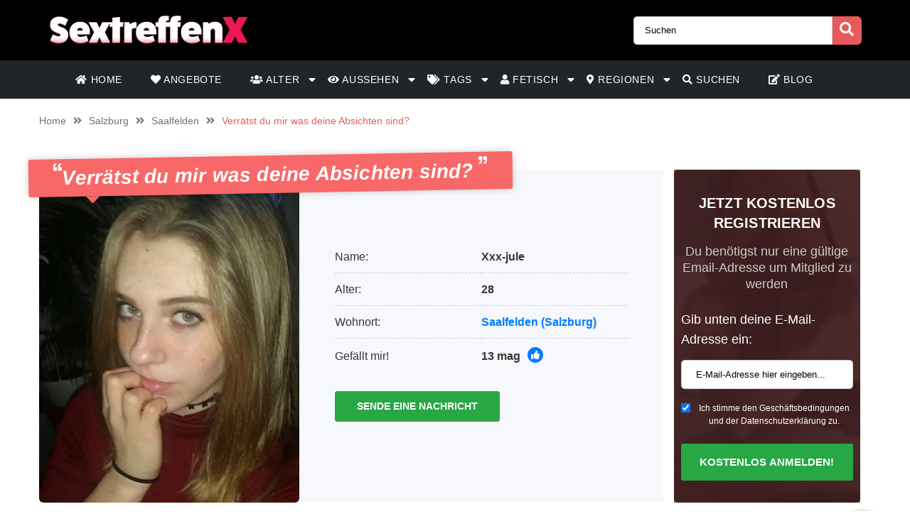

--- FILE ---
content_type: text/html; charset=UTF-8
request_url: https://sextreffenx.at/angebot/verratst-du-mir-was-deine-absichten-sind/
body_size: 17830
content:
<!doctype html><html class="no-js" lang="nl-NL"><head>  <script defer src="https://www.googletagmanager.com/gtag/js?id=UA-137809699-13"></script> <script defer src="[data-uri]"></script> <meta charset="UTF-8" /><meta http-equiv="x-ua-compatible" content="ie=edge"><meta name="description" content="Ich suche nicht wirklich, aber bin sehr neugierig, was ich hier so finde. Ich komme aus einer anständigen Familie und muss alles sehr heimlich machen...."><meta name="viewport" content="width=device-width, initial-scale=1, shrink-to-fit=no"><meta name="theme-color" content="#FF6B2D"><link rel="stylesheet" media="print" onload="this.onload=null;this.media='all';" id="ao_optimized_gfonts" href="https://fonts.googleapis.com/css?family=Lato%3A300%2C400%2C700%2C800%2C900&amp;display=swap"><link rel="shortcut icon" href="https://sextreffenx.at/wp-content/themes/wpb/assets/img/favicon.png" type="image/x-icon"><link rel="icon" href="https://sextreffenx.at/wp-content/themes/wpb/assets/img/favicon.png" type="image/x-icon"><meta name='robots' content='index, follow, max-image-preview:large, max-snippet:-1, max-video-preview:-1' /><title>Verrätst du mir was deine Absichten sind? - sextreffenx.at</title><link rel="canonical" href="https://sextreffenx.at/angebot/verratst-du-mir-was-deine-absichten-sind/" /><meta name="twitter:card" content="summary_large_image" /><meta name="twitter:title" content="Verrätst du mir was deine Absichten sind? - sextreffenx.at" /><meta name="twitter:image" content="https://sextreffenx.at/wp-content/uploads/2021/03/secret_22384_0_1579710134.jpg" /> <script type="application/ld+json" class="yoast-schema-graph">{"@context":"https://schema.org","@graph":[{"@type":"WebPage","@id":"https://sextreffenx.at/angebot/verratst-du-mir-was-deine-absichten-sind/","url":"https://sextreffenx.at/angebot/verratst-du-mir-was-deine-absichten-sind/","name":"Verrätst du mir was deine Absichten sind? - sextreffenx.at","isPartOf":{"@id":"https://sextreffenx.at/#website"},"primaryImageOfPage":{"@id":"https://sextreffenx.at/angebot/verratst-du-mir-was-deine-absichten-sind/#primaryimage"},"image":{"@id":"https://sextreffenx.at/angebot/verratst-du-mir-was-deine-absichten-sind/#primaryimage"},"thumbnailUrl":"https://sextreffenx.at/wp-content/uploads/2021/03/secret_22384_0_1579710134.jpg","datePublished":"2021-03-04T20:39:15+00:00","dateModified":"2024-06-18T13:40:08+00:00","breadcrumb":{"@id":"https://sextreffenx.at/angebot/verratst-du-mir-was-deine-absichten-sind/#breadcrumb"},"inLanguage":"nl-NL","potentialAction":[{"@type":"ReadAction","target":["https://sextreffenx.at/angebot/verratst-du-mir-was-deine-absichten-sind/"]}]},{"@type":"ImageObject","inLanguage":"nl-NL","@id":"https://sextreffenx.at/angebot/verratst-du-mir-was-deine-absichten-sind/#primaryimage","url":"https://sextreffenx.at/wp-content/uploads/2021/03/secret_22384_0_1579710134.jpg","contentUrl":"https://sextreffenx.at/wp-content/uploads/2021/03/secret_22384_0_1579710134.jpg","width":432,"height":767},{"@type":"BreadcrumbList","@id":"https://sextreffenx.at/angebot/verratst-du-mir-was-deine-absichten-sind/#breadcrumb","itemListElement":[{"@type":"ListItem","position":1,"name":"Home","item":"https://sextreffenx.at/"},{"@type":"ListItem","position":2,"name":"Angebot","item":"https://sextreffenx.at/angebot/"},{"@type":"ListItem","position":3,"name":"Verrätst du mir was deine Absichten sind?"}]},{"@type":"WebSite","@id":"https://sextreffenx.at/#website","url":"https://sextreffenx.at/","name":"sextreffenx.at","description":"Auf der Suche nach einem Gay Kontakt? Auf sextreffenx.at findest du sofort Gay Anzeigen aus deiner Umgebung","publisher":{"@id":"https://sextreffenx.at/#organization"},"potentialAction":[{"@type":"SearchAction","target":{"@type":"EntryPoint","urlTemplate":"https://sextreffenx.at/?s={search_term_string}"},"query-input":{"@type":"PropertyValueSpecification","valueRequired":true,"valueName":"search_term_string"}}],"inLanguage":"nl-NL"},{"@type":"Organization","@id":"https://sextreffenx.at/#organization","name":"sextreffenx.at","url":"https://sextreffenx.at/","logo":{"@type":"ImageObject","inLanguage":"nl-NL","@id":"https://sextreffenx.at/#/schema/logo/image/","url":"https://sextreffenx.at/wp-content/uploads/2021/03/cropped-Sextreffenx.png","contentUrl":"https://sextreffenx.at/wp-content/uploads/2021/03/cropped-Sextreffenx.png","width":300,"height":45,"caption":"sextreffenx.at"},"image":{"@id":"https://sextreffenx.at/#/schema/logo/image/"}}]}</script> <link href='https://fonts.gstatic.com' crossorigin='anonymous' rel='preconnect' /><link rel="alternate" title="oEmbed (JSON)" type="application/json+oembed" href="https://sextreffenx.at/wp-json/oembed/1.0/embed?url=https%3A%2F%2Fsextreffenx.at%2Fangebot%2Fverratst-du-mir-was-deine-absichten-sind%2F" /><link rel="alternate" title="oEmbed (XML)" type="text/xml+oembed" href="https://sextreffenx.at/wp-json/oembed/1.0/embed?url=https%3A%2F%2Fsextreffenx.at%2Fangebot%2Fverratst-du-mir-was-deine-absichten-sind%2F&#038;format=xml" /><style id='wp-img-auto-sizes-contain-inline-css' type='text/css'>img:is([sizes=auto i],[sizes^="auto," i]){contain-intrinsic-size:3000px 1500px}
/*# sourceURL=wp-img-auto-sizes-contain-inline-css */</style><link rel='stylesheet' id='sgr-css' href='https://sextreffenx.at/wp-content/cache/autoptimize/css/autoptimize_single_87919152e480d34bc2ab66090bb82746.css' type='text/css' media='all' /><style id='wp-block-library-inline-css' type='text/css'>:root{--wp-block-synced-color:#7a00df;--wp-block-synced-color--rgb:122,0,223;--wp-bound-block-color:var(--wp-block-synced-color);--wp-editor-canvas-background:#ddd;--wp-admin-theme-color:#007cba;--wp-admin-theme-color--rgb:0,124,186;--wp-admin-theme-color-darker-10:#006ba1;--wp-admin-theme-color-darker-10--rgb:0,107,160.5;--wp-admin-theme-color-darker-20:#005a87;--wp-admin-theme-color-darker-20--rgb:0,90,135;--wp-admin-border-width-focus:2px}@media (min-resolution:192dpi){:root{--wp-admin-border-width-focus:1.5px}}.wp-element-button{cursor:pointer}:root .has-very-light-gray-background-color{background-color:#eee}:root .has-very-dark-gray-background-color{background-color:#313131}:root .has-very-light-gray-color{color:#eee}:root .has-very-dark-gray-color{color:#313131}:root .has-vivid-green-cyan-to-vivid-cyan-blue-gradient-background{background:linear-gradient(135deg,#00d084,#0693e3)}:root .has-purple-crush-gradient-background{background:linear-gradient(135deg,#34e2e4,#4721fb 50%,#ab1dfe)}:root .has-hazy-dawn-gradient-background{background:linear-gradient(135deg,#faaca8,#dad0ec)}:root .has-subdued-olive-gradient-background{background:linear-gradient(135deg,#fafae1,#67a671)}:root .has-atomic-cream-gradient-background{background:linear-gradient(135deg,#fdd79a,#004a59)}:root .has-nightshade-gradient-background{background:linear-gradient(135deg,#330968,#31cdcf)}:root .has-midnight-gradient-background{background:linear-gradient(135deg,#020381,#2874fc)}:root{--wp--preset--font-size--normal:16px;--wp--preset--font-size--huge:42px}.has-regular-font-size{font-size:1em}.has-larger-font-size{font-size:2.625em}.has-normal-font-size{font-size:var(--wp--preset--font-size--normal)}.has-huge-font-size{font-size:var(--wp--preset--font-size--huge)}.has-text-align-center{text-align:center}.has-text-align-left{text-align:left}.has-text-align-right{text-align:right}.has-fit-text{white-space:nowrap!important}#end-resizable-editor-section{display:none}.aligncenter{clear:both}.items-justified-left{justify-content:flex-start}.items-justified-center{justify-content:center}.items-justified-right{justify-content:flex-end}.items-justified-space-between{justify-content:space-between}.screen-reader-text{border:0;clip-path:inset(50%);height:1px;margin:-1px;overflow:hidden;padding:0;position:absolute;width:1px;word-wrap:normal!important}.screen-reader-text:focus{background-color:#ddd;clip-path:none;color:#444;display:block;font-size:1em;height:auto;left:5px;line-height:normal;padding:15px 23px 14px;text-decoration:none;top:5px;width:auto;z-index:100000}html :where(.has-border-color){border-style:solid}html :where([style*=border-top-color]){border-top-style:solid}html :where([style*=border-right-color]){border-right-style:solid}html :where([style*=border-bottom-color]){border-bottom-style:solid}html :where([style*=border-left-color]){border-left-style:solid}html :where([style*=border-width]){border-style:solid}html :where([style*=border-top-width]){border-top-style:solid}html :where([style*=border-right-width]){border-right-style:solid}html :where([style*=border-bottom-width]){border-bottom-style:solid}html :where([style*=border-left-width]){border-left-style:solid}html :where(img[class*=wp-image-]){height:auto;max-width:100%}:where(figure){margin:0 0 1em}html :where(.is-position-sticky){--wp-admin--admin-bar--position-offset:var(--wp-admin--admin-bar--height,0px)}@media screen and (max-width:600px){html :where(.is-position-sticky){--wp-admin--admin-bar--position-offset:0px}}

/*# sourceURL=wp-block-library-inline-css */</style><style id='global-styles-inline-css' type='text/css'>:root{--wp--preset--aspect-ratio--square: 1;--wp--preset--aspect-ratio--4-3: 4/3;--wp--preset--aspect-ratio--3-4: 3/4;--wp--preset--aspect-ratio--3-2: 3/2;--wp--preset--aspect-ratio--2-3: 2/3;--wp--preset--aspect-ratio--16-9: 16/9;--wp--preset--aspect-ratio--9-16: 9/16;--wp--preset--color--black: #000000;--wp--preset--color--cyan-bluish-gray: #abb8c3;--wp--preset--color--white: #ffffff;--wp--preset--color--pale-pink: #f78da7;--wp--preset--color--vivid-red: #cf2e2e;--wp--preset--color--luminous-vivid-orange: #ff6900;--wp--preset--color--luminous-vivid-amber: #fcb900;--wp--preset--color--light-green-cyan: #7bdcb5;--wp--preset--color--vivid-green-cyan: #00d084;--wp--preset--color--pale-cyan-blue: #8ed1fc;--wp--preset--color--vivid-cyan-blue: #0693e3;--wp--preset--color--vivid-purple: #9b51e0;--wp--preset--gradient--vivid-cyan-blue-to-vivid-purple: linear-gradient(135deg,rgb(6,147,227) 0%,rgb(155,81,224) 100%);--wp--preset--gradient--light-green-cyan-to-vivid-green-cyan: linear-gradient(135deg,rgb(122,220,180) 0%,rgb(0,208,130) 100%);--wp--preset--gradient--luminous-vivid-amber-to-luminous-vivid-orange: linear-gradient(135deg,rgb(252,185,0) 0%,rgb(255,105,0) 100%);--wp--preset--gradient--luminous-vivid-orange-to-vivid-red: linear-gradient(135deg,rgb(255,105,0) 0%,rgb(207,46,46) 100%);--wp--preset--gradient--very-light-gray-to-cyan-bluish-gray: linear-gradient(135deg,rgb(238,238,238) 0%,rgb(169,184,195) 100%);--wp--preset--gradient--cool-to-warm-spectrum: linear-gradient(135deg,rgb(74,234,220) 0%,rgb(151,120,209) 20%,rgb(207,42,186) 40%,rgb(238,44,130) 60%,rgb(251,105,98) 80%,rgb(254,248,76) 100%);--wp--preset--gradient--blush-light-purple: linear-gradient(135deg,rgb(255,206,236) 0%,rgb(152,150,240) 100%);--wp--preset--gradient--blush-bordeaux: linear-gradient(135deg,rgb(254,205,165) 0%,rgb(254,45,45) 50%,rgb(107,0,62) 100%);--wp--preset--gradient--luminous-dusk: linear-gradient(135deg,rgb(255,203,112) 0%,rgb(199,81,192) 50%,rgb(65,88,208) 100%);--wp--preset--gradient--pale-ocean: linear-gradient(135deg,rgb(255,245,203) 0%,rgb(182,227,212) 50%,rgb(51,167,181) 100%);--wp--preset--gradient--electric-grass: linear-gradient(135deg,rgb(202,248,128) 0%,rgb(113,206,126) 100%);--wp--preset--gradient--midnight: linear-gradient(135deg,rgb(2,3,129) 0%,rgb(40,116,252) 100%);--wp--preset--font-size--small: 13px;--wp--preset--font-size--medium: 20px;--wp--preset--font-size--large: 36px;--wp--preset--font-size--x-large: 42px;--wp--preset--spacing--20: 0.44rem;--wp--preset--spacing--30: 0.67rem;--wp--preset--spacing--40: 1rem;--wp--preset--spacing--50: 1.5rem;--wp--preset--spacing--60: 2.25rem;--wp--preset--spacing--70: 3.38rem;--wp--preset--spacing--80: 5.06rem;--wp--preset--shadow--natural: 6px 6px 9px rgba(0, 0, 0, 0.2);--wp--preset--shadow--deep: 12px 12px 50px rgba(0, 0, 0, 0.4);--wp--preset--shadow--sharp: 6px 6px 0px rgba(0, 0, 0, 0.2);--wp--preset--shadow--outlined: 6px 6px 0px -3px rgb(255, 255, 255), 6px 6px rgb(0, 0, 0);--wp--preset--shadow--crisp: 6px 6px 0px rgb(0, 0, 0);}:where(.is-layout-flex){gap: 0.5em;}:where(.is-layout-grid){gap: 0.5em;}body .is-layout-flex{display: flex;}.is-layout-flex{flex-wrap: wrap;align-items: center;}.is-layout-flex > :is(*, div){margin: 0;}body .is-layout-grid{display: grid;}.is-layout-grid > :is(*, div){margin: 0;}:where(.wp-block-columns.is-layout-flex){gap: 2em;}:where(.wp-block-columns.is-layout-grid){gap: 2em;}:where(.wp-block-post-template.is-layout-flex){gap: 1.25em;}:where(.wp-block-post-template.is-layout-grid){gap: 1.25em;}.has-black-color{color: var(--wp--preset--color--black) !important;}.has-cyan-bluish-gray-color{color: var(--wp--preset--color--cyan-bluish-gray) !important;}.has-white-color{color: var(--wp--preset--color--white) !important;}.has-pale-pink-color{color: var(--wp--preset--color--pale-pink) !important;}.has-vivid-red-color{color: var(--wp--preset--color--vivid-red) !important;}.has-luminous-vivid-orange-color{color: var(--wp--preset--color--luminous-vivid-orange) !important;}.has-luminous-vivid-amber-color{color: var(--wp--preset--color--luminous-vivid-amber) !important;}.has-light-green-cyan-color{color: var(--wp--preset--color--light-green-cyan) !important;}.has-vivid-green-cyan-color{color: var(--wp--preset--color--vivid-green-cyan) !important;}.has-pale-cyan-blue-color{color: var(--wp--preset--color--pale-cyan-blue) !important;}.has-vivid-cyan-blue-color{color: var(--wp--preset--color--vivid-cyan-blue) !important;}.has-vivid-purple-color{color: var(--wp--preset--color--vivid-purple) !important;}.has-black-background-color{background-color: var(--wp--preset--color--black) !important;}.has-cyan-bluish-gray-background-color{background-color: var(--wp--preset--color--cyan-bluish-gray) !important;}.has-white-background-color{background-color: var(--wp--preset--color--white) !important;}.has-pale-pink-background-color{background-color: var(--wp--preset--color--pale-pink) !important;}.has-vivid-red-background-color{background-color: var(--wp--preset--color--vivid-red) !important;}.has-luminous-vivid-orange-background-color{background-color: var(--wp--preset--color--luminous-vivid-orange) !important;}.has-luminous-vivid-amber-background-color{background-color: var(--wp--preset--color--luminous-vivid-amber) !important;}.has-light-green-cyan-background-color{background-color: var(--wp--preset--color--light-green-cyan) !important;}.has-vivid-green-cyan-background-color{background-color: var(--wp--preset--color--vivid-green-cyan) !important;}.has-pale-cyan-blue-background-color{background-color: var(--wp--preset--color--pale-cyan-blue) !important;}.has-vivid-cyan-blue-background-color{background-color: var(--wp--preset--color--vivid-cyan-blue) !important;}.has-vivid-purple-background-color{background-color: var(--wp--preset--color--vivid-purple) !important;}.has-black-border-color{border-color: var(--wp--preset--color--black) !important;}.has-cyan-bluish-gray-border-color{border-color: var(--wp--preset--color--cyan-bluish-gray) !important;}.has-white-border-color{border-color: var(--wp--preset--color--white) !important;}.has-pale-pink-border-color{border-color: var(--wp--preset--color--pale-pink) !important;}.has-vivid-red-border-color{border-color: var(--wp--preset--color--vivid-red) !important;}.has-luminous-vivid-orange-border-color{border-color: var(--wp--preset--color--luminous-vivid-orange) !important;}.has-luminous-vivid-amber-border-color{border-color: var(--wp--preset--color--luminous-vivid-amber) !important;}.has-light-green-cyan-border-color{border-color: var(--wp--preset--color--light-green-cyan) !important;}.has-vivid-green-cyan-border-color{border-color: var(--wp--preset--color--vivid-green-cyan) !important;}.has-pale-cyan-blue-border-color{border-color: var(--wp--preset--color--pale-cyan-blue) !important;}.has-vivid-cyan-blue-border-color{border-color: var(--wp--preset--color--vivid-cyan-blue) !important;}.has-vivid-purple-border-color{border-color: var(--wp--preset--color--vivid-purple) !important;}.has-vivid-cyan-blue-to-vivid-purple-gradient-background{background: var(--wp--preset--gradient--vivid-cyan-blue-to-vivid-purple) !important;}.has-light-green-cyan-to-vivid-green-cyan-gradient-background{background: var(--wp--preset--gradient--light-green-cyan-to-vivid-green-cyan) !important;}.has-luminous-vivid-amber-to-luminous-vivid-orange-gradient-background{background: var(--wp--preset--gradient--luminous-vivid-amber-to-luminous-vivid-orange) !important;}.has-luminous-vivid-orange-to-vivid-red-gradient-background{background: var(--wp--preset--gradient--luminous-vivid-orange-to-vivid-red) !important;}.has-very-light-gray-to-cyan-bluish-gray-gradient-background{background: var(--wp--preset--gradient--very-light-gray-to-cyan-bluish-gray) !important;}.has-cool-to-warm-spectrum-gradient-background{background: var(--wp--preset--gradient--cool-to-warm-spectrum) !important;}.has-blush-light-purple-gradient-background{background: var(--wp--preset--gradient--blush-light-purple) !important;}.has-blush-bordeaux-gradient-background{background: var(--wp--preset--gradient--blush-bordeaux) !important;}.has-luminous-dusk-gradient-background{background: var(--wp--preset--gradient--luminous-dusk) !important;}.has-pale-ocean-gradient-background{background: var(--wp--preset--gradient--pale-ocean) !important;}.has-electric-grass-gradient-background{background: var(--wp--preset--gradient--electric-grass) !important;}.has-midnight-gradient-background{background: var(--wp--preset--gradient--midnight) !important;}.has-small-font-size{font-size: var(--wp--preset--font-size--small) !important;}.has-medium-font-size{font-size: var(--wp--preset--font-size--medium) !important;}.has-large-font-size{font-size: var(--wp--preset--font-size--large) !important;}.has-x-large-font-size{font-size: var(--wp--preset--font-size--x-large) !important;}
/*# sourceURL=global-styles-inline-css */</style><style id='classic-theme-styles-inline-css' type='text/css'>/*! This file is auto-generated */
.wp-block-button__link{color:#fff;background-color:#32373c;border-radius:9999px;box-shadow:none;text-decoration:none;padding:calc(.667em + 2px) calc(1.333em + 2px);font-size:1.125em}.wp-block-file__button{background:#32373c;color:#fff;text-decoration:none}
/*# sourceURL=/wp-includes/css/classic-themes.min.css */</style><link rel='stylesheet' id='bootstrap-css' href='https://sextreffenx.at/wp-content/themes/wpb/assets/bower_components/bootstrap/dist/css/bootstrap.min.css' type='text/css' media='all' /><link rel='stylesheet' id='fa-free-css' href='https://sextreffenx.at/wp-content/themes/wpb/assets/bower_components/fontawesome/css/all.min.css' type='text/css' media='all' /><link rel='stylesheet' id='owl-carousel-2-css' href='https://sextreffenx.at/wp-content/themes/wpb/assets/bower_components/owl.carousel/dist/assets/owl.carousel.min.css' type='text/css' media='all' /><link rel='stylesheet' id='animate-css' href='https://sextreffenx.at/wp-content/cache/autoptimize/css/autoptimize_single_cb67371414710491ee3730390d1efb33.css' type='text/css' media='all' /><link rel='stylesheet' id='fancybox-css' href='https://sextreffenx.at/wp-content/themes/wpb/assets/bower_components/fancybox-master/dist/jquery.fancybox.min.css' type='text/css' media='all' /><link rel='stylesheet' id='general-css' href='https://sextreffenx.at/wp-content/themes/wpb/assets/css/general.min.css' type='text/css' media='all' /> <script defer id="sgr-js-extra" src="[data-uri]"></script> <script defer type="text/javascript" src="https://sextreffenx.at/wp-content/cache/autoptimize/js/autoptimize_single_f2838b1ff6c3653d68b8e3dc78562a01.js" id="sgr-js"></script> <script defer type="text/javascript" src="https://sextreffenx.at/wp-includes/js/jquery/jquery.min.js" id="jquery-core-js"></script> <script defer type="text/javascript" src="https://sextreffenx.at/wp-includes/js/jquery/jquery-migrate.min.js" id="jquery-migrate-js"></script> <link rel="https://api.w.org/" href="https://sextreffenx.at/wp-json/" /><link rel="EditURI" type="application/rsd+xml" title="RSD" href="https://sextreffenx.at/xmlrpc.php?rsd" /><meta name="generator" content="WordPress 6.9" /><link rel='shortlink' href='https://sextreffenx.at/?p=7351' /><style type="text/css">.recentcomments a{display:inline !important;padding:0 !important;margin:0 !important;}</style><link rel="icon" href="https://sextreffenx.at/wp-content/uploads/2025/03/cropped-Sextreffenx.at_32px-32x32.png" sizes="32x32" /><link rel="icon" href="https://sextreffenx.at/wp-content/uploads/2025/03/cropped-Sextreffenx.at_32px-192x192.png" sizes="192x192" /><link rel="apple-touch-icon" href="https://sextreffenx.at/wp-content/uploads/2025/03/cropped-Sextreffenx.at_32px-180x180.png" /><meta name="msapplication-TileImage" content="https://sextreffenx.at/wp-content/uploads/2025/03/cropped-Sextreffenx.at_32px-270x270.png" /><style type="text/css" id="wp-custom-css">#mainHeader .top-bar .header-logo{
	max-width: 300px;
}
.page-header.hero .content {
    
    background-size: cover!important;
    background-position: center!important;
}
.page-header.hero .content .container .promo {
    background-image: none!important;
}
@media (max-width: 767px){
	#single-advertentie .bg-darkg {
		height: 300px !important;
	}
}
#single-advertentie .data p span a{
	color: #0056b3;
}

#single-advertentie .data p span.primary{
	color: #000;
}

#single-advertentie .data .dtap{
	white-space: nowrap;
}
#single-advertentie .data p span a{
	color: #007bff;
}
#single-advertentie .bg-darkg{
	height: 469px
}
@media (max-width: 992px){
	.spotlight {
    margin-top: -30px;
}
	#single-advertentie .bg-darkg{
	  height: auto
}
}
@media (max-width: 768px){
.spotlight {
    margin-top: 0px;
}
	.spotlight .container-fluid{
		padding: 0px
	}
}

#mainFooter .bottom-info .container {
	font-size: 11px !important;
}
#mainFooter .bottom-info {
    background: #3b3b40;
    color: #fff;
    border-top: 2px solid #ebebeb;
}
.legalDisclaimerContainer{
	position:fixed;
	z-index:2000;
	top:0;
	right:0;
	bottom:0;
	left:0;
	display:-webkit-box;
	display:-webkit-flex;
	display: -ms-flexbox;
	display: flex;
	-webkit-align-items:center;
	-ms-flex-align:center;
	align-items:center;
	-webkit-box-pack:center;
	-webkit-justify-content:center;
	-ms-flex-pack:center;
	justify-content:center;
	padding:10px;
	background-color:rgba(31,24,55,.96);
}
.legalDisclaimer{
		font-size:11px;
		border-radius:10px
}
.legalDisclaimer .content{
		overflow: auto;
		width:100%;
		max-width: 680px;
	  margin: auto;
		padding:15px 15px 0;
		border-radius:5px;
		background-color:#fff;
		color:#fff;
		text-align:left;
}
.legalDisclaimer .content .tit{
	font-size:20px;
	color: #fff;
	line-height: 28px;
}
.legalDisclaimer .content .tit strong{
	color: #ef2135
}
.legalDisclaimer .ui{
		padding:15px;
		border-radius:0 0 5px 5px;
		background-color: transparent;
		max-width:500px;
}
.legalDisclaimer .ui .btn{
		width: 100%;
		border-color: #49499c;
    background: #49499c;
    box-shadow: 0 5px 0 0 #37375d !important;
	  color: #fff;
	  position: relative;
}
.legalDisclaimer .ui .btn i{
    background: rgba(0,0,0,.2);
    font-size: 20px;
    color: #00ff3d;
	  position: absolute;
    top: 0;
    left: 0;
    height: 100%;
    padding: 15px;
}
.legalDisclaimer .ui a{
	color: #fff;
	text-decoration: underline;
}
@media (max-width: 767px){
	.legalDisclaimerContainer{
		padding: 0;
	}
	.legalDisclaimer{
		height: 100%;
		border-radius: unset;
	}
	.legalDisclaimer .content{
		width: 100%;
    height: 100%;
		max-width: none;
		padding-top: 90%;
		padding-bottom: 145px;
		background: linear-gradient(
0deg,#a7928d,hsla(0,0%,100%,0));
		-ms-overflow-style: none;  /* IE and Edge */
  scrollbar-width: none;  /* Firefox */
	}

.legalDisclaimer .content.scroll{
	background: linear-gradient( 
0deg,#a7928d,#80756f61) !important;
	transition: 1s ease-out;
	backdrop-filter: blur(4px);
	}
	.legalDisclaimer .content::-webkit-scrollbar {
  display: none;
}
	.legalDisclaimer .ui.ui2.scroll{
		width: 100%;
    max-width: none;
    border-top: 2px solid #f8f9fa;
    background: transparent;
	}
	.legalDisclaimer .ui.ui2{
		position: absolute;
    bottom: 0;
    width: 100%;
    left: 0;
		max-width: none;
		background: #a7928d;
		color: #fff;
	}
	
}
.onlyhome{
	display: none;
}
.page-template-front-page .onlyhome{
	display: block;
}
#mainHeader .menu-bar ul li .sub-menu.show{
	background: #202529;
	width: 200%;
	min-width:350px;
}
#mainHeader .menu-bar ul li .sub-menu li{
	display: inline-block;
	width: 50%
	
}
#mainHeader .menu-bar ul li .sub-menu li:before{
	content: "» ";
	color: #fff;
	position: absolute;
	top: 10px;
}
#mainHeader .menu-bar ul li .sub-menu li a{
	transition: .3s ease-out;
	text-decoration: none;
	padding: 15px;
}
#mainHeader .menu-bar ul li .sub-menu li a:hover{
	color: #e9595b;
	text-decoration: none!important
}

#mainHeader .menu-bar ul li.menu-item-has-children:before{
	content: "\f0d7";
	font-family: "Font Awesome 5 Free";
	font-size: 16px;
	color: #fff;
	font-weight: 600;
	position: absolute;
	right: -3px;
	top: 0;
	bottom: 0;
	margin: auto;
}
#mainHeader .mobile-menu ul li ul {
	background-color: #d6494b;
}
#mainHeader .mobile-menu ul li:hover {
    background: rgb(14 13 13);
}
#mainHeader .mobile-menu ul li a {
	color:#fff;
}
#mainHeader .mobile-menu ul li ul li a:hover {
    padding-left: 10px; 
}
#mainFooter .widget-area h3{
	padding-top:30px;
}
#mainFooter .widget-area h4{
	padding-top: 20px;
	text-transform: uppercase;
}

.mobile-hero .promo .p-wrapper form select{
	padding-right: 30px;
	border-radius: 50px;
	-webkit-appearance: none;
  -moz-appearance: none;
  -o-appearance: none;
}
.mobile-hero .promo .p-wrapper form select+i.fas{
	float: right;
	color: #998F89;
  margin-top: -55px;
  margin-right: 10px;
  pointer-events: none;
  background-color: #fff;
  padding-right: 5px;
	font-size: 18px;

}
.mobile-hero .promo .p-wrapper form select::after{
	content: '\f055'; 
    font-family: 'Font Awesome 5 Free';
    position: absolute;
    top: 50%;
    right: 5px;
    transform: translateY(-50%);
    pointer-events: none;
}

#mainHeader .mobile-menu{
	position: absolute;
}

#mainHeader .mobile-menu ul li ul{
	background: #4B4B50;
}

#mainHeader .mobile-menu ul li.menu-item-has-children:before{
	content: "\f0d7";
	font-family: "Font Awesome 5 Free";
	font-size: 16px;
	color: #fff;
	font-weight: 600;
	position: absolute;
	right: 15px;
	top: 0;
	bottom: 0;
	margin: auto;
}</style></head><body class="wp-singular angebot-template-default single single-angebot postid-7351 wp-custom-logo wp-theme-wpb body_class"><header id="mainHeader"><div class="container-fluid sm-menu-container d-lg-none"> <button class="menu-toggler"> <span></span> <span></span> <span></span> </button><div class="header-logo"> <a href="https://sextreffenx.at/" class="custom-logo-link" rel="home"><img width="300" height="45" src="https://sextreffenx.at/wp-content/uploads/2021/03/cropped-Sextreffenx.png" class="custom-logo" alt="sextreffenx.at" decoding="async" /></a></div> <a href="#" class="search-icon"><i class="fas fa-search"></i></a><div class="mobile-menu mobile-main-menu text-center"><div class="header-logo"> <a href="https://sextreffenx.at/" class="custom-logo-link" rel="home"><img width="300" height="45" src="https://sextreffenx.at/wp-content/uploads/2021/03/cropped-Sextreffenx.png" class="custom-logo" alt="sextreffenx.at" decoding="async" /></a></div><ul id="menu-headermenu" class="navbar-nav mobile"><li id="menu-item-21" class="menu-item menu-item-type-post_type menu-item-object-page menu-item-home menu-item-21"><a href="https://sextreffenx.at/"><i class="fas fa-home"></i> Home</a></li><li id="menu-item-1457" class="menu-item menu-item-type-post_type_archive menu-item-object-angebot menu-item-1457"><a href="https://sextreffenx.at/angebot/"><i class="fas fa-heart"></i> Angebote</a></li><li id="menu-item-10094" class="menu-item menu-item-type-custom menu-item-object-custom menu-item-has-children menu-item-10094"><a href="#"><i class="fas fa-users"></i> Alter</a><ul class="sub-menu"><li id="menu-item-10100" class="menu-item menu-item-type-taxonomy menu-item-object-tag_adv menu-item-10100"><a href="https://sextreffenx.at/teenager/">Teenager</a></li><li id="menu-item-10096" class="menu-item menu-item-type-taxonomy menu-item-object-tag_adv current-angebot-ancestor current-menu-parent current-angebot-parent menu-item-10096"><a href="https://sextreffenx.at/20-bis-30/">20 bis 30</a></li><li id="menu-item-10097" class="menu-item menu-item-type-taxonomy menu-item-object-tag_adv menu-item-10097"><a href="https://sextreffenx.at/30-bis-40/">30 bis 40</a></li><li id="menu-item-10098" class="menu-item menu-item-type-taxonomy menu-item-object-tag_adv menu-item-10098"><a href="https://sextreffenx.at/40-bis-50/">40 bis 50</a></li><li id="menu-item-10099" class="menu-item menu-item-type-taxonomy menu-item-object-tag_adv menu-item-10099"><a href="https://sextreffenx.at/omasex/">Omasex</a></li></ul></li><li id="menu-item-10095" class="menu-item menu-item-type-custom menu-item-object-custom menu-item-has-children menu-item-10095"><a href="#"><i class="fas fa-eye"></i> Aussehen</a><ul class="sub-menu"><li id="menu-item-10101" class="menu-item menu-item-type-taxonomy menu-item-object-tag_adv menu-item-10101"><a href="https://sextreffenx.at/arabisch/">Arabisch</a></li><li id="menu-item-10102" class="menu-item menu-item-type-taxonomy menu-item-object-tag_adv menu-item-10102"><a href="https://sextreffenx.at/asiatinnen/">Asiatinnen</a></li><li id="menu-item-10103" class="menu-item menu-item-type-taxonomy menu-item-object-tag_adv current-angebot-ancestor current-menu-parent current-angebot-parent menu-item-10103"><a href="https://sextreffenx.at/blondinen/">Blondinen</a></li><li id="menu-item-10104" class="menu-item menu-item-type-taxonomy menu-item-object-tag_adv menu-item-10104"><a href="https://sextreffenx.at/brunetten/">Brünetten</a></li><li id="menu-item-10105" class="menu-item menu-item-type-taxonomy menu-item-object-tag_adv menu-item-10105"><a href="https://sextreffenx.at/dicke-frauen/">Dicke Frauen</a></li><li id="menu-item-10106" class="menu-item menu-item-type-taxonomy menu-item-object-tag_adv menu-item-10106"><a href="https://sextreffenx.at/grose-arsche/">Große Ärsche</a></li><li id="menu-item-10107" class="menu-item menu-item-type-taxonomy menu-item-object-tag_adv menu-item-10107"><a href="https://sextreffenx.at/grose-bruste/">Große Brüste</a></li><li id="menu-item-10108" class="menu-item menu-item-type-taxonomy menu-item-object-tag_adv menu-item-10108"><a href="https://sextreffenx.at/indisch/">Indisch</a></li><li id="menu-item-10109" class="menu-item menu-item-type-taxonomy menu-item-object-tag_adv menu-item-10109"><a href="https://sextreffenx.at/kleine-arsche/">Kleine Ärsche</a></li><li id="menu-item-10110" class="menu-item menu-item-type-taxonomy menu-item-object-tag_adv menu-item-10110"><a href="https://sextreffenx.at/kleine-bruste/">Kleine Brüste</a></li><li id="menu-item-10111" class="menu-item menu-item-type-taxonomy menu-item-object-tag_adv menu-item-10111"><a href="https://sextreffenx.at/latinas/">Latinas</a></li><li id="menu-item-10112" class="menu-item menu-item-type-taxonomy menu-item-object-tag_adv menu-item-10112"><a href="https://sextreffenx.at/schwarze-frauen/">Schwarze Frauen</a></li><li id="menu-item-10113" class="menu-item menu-item-type-taxonomy menu-item-object-tag_adv menu-item-10113"><a href="https://sextreffenx.at/sportliche-frauen/">Sportliche Frauen</a></li><li id="menu-item-10114" class="menu-item menu-item-type-taxonomy menu-item-object-tag_adv menu-item-10114"><a href="https://sextreffenx.at/tattoos/">Tattoos</a></li></ul></li><li id="menu-item-2994" class="menu-item menu-item-type-post_type menu-item-object-page menu-item-has-children menu-item-2994"><a href="https://sextreffenx.at/tags/"><i class="fas fa-tags"></i> Tags</a><ul class="sub-menu"><li id="menu-item-10115" class="menu-item menu-item-type-taxonomy menu-item-object-tag_adv menu-item-10115"><a href="https://sextreffenx.at/abspritzen/">Abspritzen</a></li><li id="menu-item-10116" class="menu-item menu-item-type-taxonomy menu-item-object-tag_adv menu-item-10116"><a href="https://sextreffenx.at/analsex/">Analsex</a></li><li id="menu-item-10117" class="menu-item menu-item-type-taxonomy menu-item-object-tag_adv menu-item-10117"><a href="https://sextreffenx.at/ao-sex/">AO Sex</a></li><li id="menu-item-10118" class="menu-item menu-item-type-taxonomy menu-item-object-tag_adv menu-item-10118"><a href="https://sextreffenx.at/blowjob/">Blowjob</a></li><li id="menu-item-10119" class="menu-item menu-item-type-taxonomy menu-item-object-tag_adv current-angebot-ancestor current-menu-parent current-angebot-parent menu-item-10119"><a href="https://sextreffenx.at/geile-frauen/">Geile Frauen</a></li><li id="menu-item-10120" class="menu-item menu-item-type-taxonomy menu-item-object-tag_adv menu-item-10120"><a href="https://sextreffenx.at/geile-madchen/">Geile Mädchen</a></li><li id="menu-item-10121" class="menu-item menu-item-type-taxonomy menu-item-object-tag_adv menu-item-10121"><a href="https://sextreffenx.at/gratis-sex/">Gratis sex</a></li><li id="menu-item-10122" class="menu-item menu-item-type-taxonomy menu-item-object-tag_adv menu-item-10122"><a href="https://sextreffenx.at/naktbild/">Naktbild</a></li><li id="menu-item-10123" class="menu-item menu-item-type-taxonomy menu-item-object-tag_adv menu-item-10123"><a href="https://sextreffenx.at/nymphomanin/">Nymphomanin</a></li><li id="menu-item-10124" class="menu-item menu-item-type-taxonomy menu-item-object-tag_adv menu-item-10124"><a href="https://sextreffenx.at/oralsex/">Oralsex</a></li><li id="menu-item-10125" class="menu-item menu-item-type-taxonomy menu-item-object-tag_adv menu-item-10125"><a href="https://sextreffenx.at/romantischer-sex/">Romantischer Sex</a></li><li id="menu-item-10126" class="menu-item menu-item-type-taxonomy menu-item-object-tag_adv menu-item-10126"><a href="https://sextreffenx.at/schlampe/">Schlampe</a></li><li id="menu-item-10127" class="menu-item menu-item-type-taxonomy menu-item-object-tag_adv menu-item-10127"><a href="https://sextreffenx.at/sexanzeigen/">Sexanzeigen</a></li><li id="menu-item-10128" class="menu-item menu-item-type-taxonomy menu-item-object-tag_adv menu-item-10128"><a href="https://sextreffenx.at/sexchat/">Sexchat</a></li><li id="menu-item-10129" class="menu-item menu-item-type-taxonomy menu-item-object-tag_adv menu-item-10129"><a href="https://sextreffenx.at/sexdating/">Sexdating</a></li><li id="menu-item-10130" class="menu-item menu-item-type-taxonomy menu-item-object-tag_adv menu-item-10130"><a href="https://sextreffenx.at/sexkontakte/">Sexkontakte</a></li><li id="menu-item-10131" class="menu-item menu-item-type-taxonomy menu-item-object-tag_adv menu-item-10131"><a href="https://sextreffenx.at/sexparty/">Sexparty</a></li><li id="menu-item-10132" class="menu-item menu-item-type-taxonomy menu-item-object-tag_adv menu-item-10132"><a href="https://sextreffenx.at/tittenfick/">Tittenfick</a></li><li id="menu-item-10133" class="menu-item menu-item-type-taxonomy menu-item-object-tag_adv menu-item-10133"><a href="https://sextreffenx.at/vogeln/">Vögeln</a></li><li id="menu-item-10134" class="menu-item menu-item-type-taxonomy menu-item-object-tag_adv menu-item-10134"><a href="https://sextreffenx.at/vorspiel/">Vorspiel</a></li></ul></li><li id="menu-item-10135" class="menu-item menu-item-type-custom menu-item-object-custom menu-item-has-children menu-item-10135"><a href="#"><i class="fas fa-user"></i> Fetisch</a><ul class="sub-menu"><li id="menu-item-10136" class="menu-item menu-item-type-taxonomy menu-item-object-tag_adv menu-item-10136"><a href="https://sextreffenx.at/bondage/">Bondage</a></li><li id="menu-item-10137" class="menu-item menu-item-type-taxonomy menu-item-object-tag_adv menu-item-10137"><a href="https://sextreffenx.at/fetisch/">Fetisch</a></li><li id="menu-item-10138" class="menu-item menu-item-type-taxonomy menu-item-object-tag_adv menu-item-10138"><a href="https://sextreffenx.at/ficken-im-wald/">Ficken im Wald</a></li><li id="menu-item-10139" class="menu-item menu-item-type-taxonomy menu-item-object-tag_adv menu-item-10139"><a href="https://sextreffenx.at/hausfrauensex/">Hausfrauensex</a></li><li id="menu-item-10140" class="menu-item menu-item-type-taxonomy menu-item-object-tag_adv menu-item-10140"><a href="https://sextreffenx.at/kinky/">Kinky</a></li><li id="menu-item-10141" class="menu-item menu-item-type-taxonomy menu-item-object-tag_adv menu-item-10141"><a href="https://sextreffenx.at/nylon/">Nylon</a></li><li id="menu-item-10142" class="menu-item menu-item-type-taxonomy menu-item-object-tag_adv menu-item-10142"><a href="https://sextreffenx.at/rollespiele/">Rollespiele</a></li><li id="menu-item-10143" class="menu-item menu-item-type-taxonomy menu-item-object-tag_adv menu-item-10143"><a href="https://sextreffenx.at/sexspielzeug/">Sexspielzeug</a></li><li id="menu-item-10144" class="menu-item menu-item-type-taxonomy menu-item-object-tag_adv menu-item-10144"><a href="https://sextreffenx.at/sklavin/">Sklavin</a></li><li id="menu-item-10145" class="menu-item menu-item-type-taxonomy menu-item-object-tag_adv menu-item-10145"><a href="https://sextreffenx.at/spanking/">Spanking</a></li><li id="menu-item-10146" class="menu-item menu-item-type-taxonomy menu-item-object-tag_adv menu-item-10146"><a href="https://sextreffenx.at/sugardaddy/">Sugardaddy</a></li></ul></li><li id="menu-item-25" class="menu-item menu-item-type-post_type menu-item-object-page menu-item-has-children menu-item-25"><a href="https://sextreffenx.at/region/"><i class="fas fa-map-marker-alt"></i> Regionen</a><ul class="sub-menu"><li id="menu-item-10147" class="menu-item menu-item-type-taxonomy menu-item-object-regio menu-item-10147"><a href="https://sextreffenx.at/burgenland/">Burgenland</a></li><li id="menu-item-10148" class="menu-item menu-item-type-taxonomy menu-item-object-regio menu-item-10148"><a href="https://sextreffenx.at/karnten/">Kärnten</a></li><li id="menu-item-10149" class="menu-item menu-item-type-taxonomy menu-item-object-regio menu-item-10149"><a href="https://sextreffenx.at/niederosterreich/">Niederösterreich</a></li><li id="menu-item-10150" class="menu-item menu-item-type-taxonomy menu-item-object-regio menu-item-10150"><a href="https://sextreffenx.at/oberosterreich/">Oberösterreich</a></li><li id="menu-item-10151" class="menu-item menu-item-type-taxonomy menu-item-object-regio current-angebot-ancestor current-menu-parent current-angebot-parent menu-item-10151"><a href="https://sextreffenx.at/salzburg/">Salzburg</a></li><li id="menu-item-10152" class="menu-item menu-item-type-taxonomy menu-item-object-regio menu-item-10152"><a href="https://sextreffenx.at/steiermark/">Steiermark</a></li><li id="menu-item-10153" class="menu-item menu-item-type-taxonomy menu-item-object-regio menu-item-10153"><a href="https://sextreffenx.at/tirol/">Tirol</a></li><li id="menu-item-10154" class="menu-item menu-item-type-taxonomy menu-item-object-regio menu-item-10154"><a href="https://sextreffenx.at/vorarlberg/">Vorarlberg</a></li><li id="menu-item-10155" class="menu-item menu-item-type-taxonomy menu-item-object-regio menu-item-10155"><a href="https://sextreffenx.at/wien/">Wien</a></li></ul></li><li id="menu-item-27" class="menu-item menu-item-type-post_type menu-item-object-page menu-item-27"><a href="https://sextreffenx.at/suchen/"><i class="fas fa-search"></i> Suchen</a></li><li id="menu-item-8759" class="menu-item menu-item-type-post_type menu-item-object-page current_page_parent menu-item-8759"><a href="https://sextreffenx.at/blog/"><i class="fas fa-edit"></i> Blog</a></li></ul><ul class="b-none pt-3"><li> <a href="#" target="_self" data-toggle="modal" data-target="#RegisterModalHead"><i class="fas fa-pen-square"></i> Gratis registreren</a></li></ul></div><div class="container-fluid search-div"><div class="top-links pb-3"><form class="search-form w-100 mr-2 d-block d-md-none" method="GET" action="https://sextreffenx.at"><div class="input-group"> <input type="text" class="form-control main-search" placeholder="Suchen..." name="s" autocomplete="off"> <input type="hidden" value="advertentie" name="post_type"><div class="input-group-append"> <button class="search-btn" type="submit"><i class="fas fa-search"></i></button></div></div><div class="search-results"></div></form></div></div></div><div class="container-fluid d-none d-lg-flex b-black"><div class="container top-bar"><div class="header-logo"> <a href="https://sextreffenx.at/" class="custom-logo-link" rel="home"><img width="300" height="45" src="https://sextreffenx.at/wp-content/uploads/2021/03/cropped-Sextreffenx.png" class="custom-logo" alt="sextreffenx.at" decoding="async" /></a></div><div class="top-links"> <a href="#" class="d-inline-block d-md-none search-icon"><i class="fas fa-search"></i></a><form class="search-form mr-2 d-none d-md-inline-block" method="GET" action="https://sextreffenx.at"><div class="input-group"> <input type="text" class="form-control main-search" placeholder="Suchen" name="s" autocomplete="off"> <input type="hidden" value="advertentie" name="post_type"><div class="input-group-append"> <button class="search-btn" type="submit"><i class="fas fa-search"></i></button></div></div><div class="search-results"></div></form></div></div></div><div class="container d-none d-lg-flex"><div class="row header-bar"><div class="col menu-bar"><ul id="menu-headermenu-1" class="navbar-nav main-menu"><li class="menu-item menu-item-type-post_type menu-item-object-page menu-item-home menu-item-21"><a href="https://sextreffenx.at/"><i class="fas fa-home"></i> Home</a></li><li class="menu-item menu-item-type-post_type_archive menu-item-object-angebot menu-item-1457"><a href="https://sextreffenx.at/angebot/"><i class="fas fa-heart"></i> Angebote</a></li><li class="menu-item menu-item-type-custom menu-item-object-custom menu-item-has-children menu-item-10094"><a href="#"><i class="fas fa-users"></i> Alter</a><ul class="sub-menu"><li class="menu-item menu-item-type-taxonomy menu-item-object-tag_adv menu-item-10100"><a href="https://sextreffenx.at/teenager/">Teenager</a></li><li class="menu-item menu-item-type-taxonomy menu-item-object-tag_adv current-angebot-ancestor current-menu-parent current-angebot-parent menu-item-10096"><a href="https://sextreffenx.at/20-bis-30/">20 bis 30</a></li><li class="menu-item menu-item-type-taxonomy menu-item-object-tag_adv menu-item-10097"><a href="https://sextreffenx.at/30-bis-40/">30 bis 40</a></li><li class="menu-item menu-item-type-taxonomy menu-item-object-tag_adv menu-item-10098"><a href="https://sextreffenx.at/40-bis-50/">40 bis 50</a></li><li class="menu-item menu-item-type-taxonomy menu-item-object-tag_adv menu-item-10099"><a href="https://sextreffenx.at/omasex/">Omasex</a></li></ul></li><li class="menu-item menu-item-type-custom menu-item-object-custom menu-item-has-children menu-item-10095"><a href="#"><i class="fas fa-eye"></i> Aussehen</a><ul class="sub-menu"><li class="menu-item menu-item-type-taxonomy menu-item-object-tag_adv menu-item-10101"><a href="https://sextreffenx.at/arabisch/">Arabisch</a></li><li class="menu-item menu-item-type-taxonomy menu-item-object-tag_adv menu-item-10102"><a href="https://sextreffenx.at/asiatinnen/">Asiatinnen</a></li><li class="menu-item menu-item-type-taxonomy menu-item-object-tag_adv current-angebot-ancestor current-menu-parent current-angebot-parent menu-item-10103"><a href="https://sextreffenx.at/blondinen/">Blondinen</a></li><li class="menu-item menu-item-type-taxonomy menu-item-object-tag_adv menu-item-10104"><a href="https://sextreffenx.at/brunetten/">Brünetten</a></li><li class="menu-item menu-item-type-taxonomy menu-item-object-tag_adv menu-item-10105"><a href="https://sextreffenx.at/dicke-frauen/">Dicke Frauen</a></li><li class="menu-item menu-item-type-taxonomy menu-item-object-tag_adv menu-item-10106"><a href="https://sextreffenx.at/grose-arsche/">Große Ärsche</a></li><li class="menu-item menu-item-type-taxonomy menu-item-object-tag_adv menu-item-10107"><a href="https://sextreffenx.at/grose-bruste/">Große Brüste</a></li><li class="menu-item menu-item-type-taxonomy menu-item-object-tag_adv menu-item-10108"><a href="https://sextreffenx.at/indisch/">Indisch</a></li><li class="menu-item menu-item-type-taxonomy menu-item-object-tag_adv menu-item-10109"><a href="https://sextreffenx.at/kleine-arsche/">Kleine Ärsche</a></li><li class="menu-item menu-item-type-taxonomy menu-item-object-tag_adv menu-item-10110"><a href="https://sextreffenx.at/kleine-bruste/">Kleine Brüste</a></li><li class="menu-item menu-item-type-taxonomy menu-item-object-tag_adv menu-item-10111"><a href="https://sextreffenx.at/latinas/">Latinas</a></li><li class="menu-item menu-item-type-taxonomy menu-item-object-tag_adv menu-item-10112"><a href="https://sextreffenx.at/schwarze-frauen/">Schwarze Frauen</a></li><li class="menu-item menu-item-type-taxonomy menu-item-object-tag_adv menu-item-10113"><a href="https://sextreffenx.at/sportliche-frauen/">Sportliche Frauen</a></li><li class="menu-item menu-item-type-taxonomy menu-item-object-tag_adv menu-item-10114"><a href="https://sextreffenx.at/tattoos/">Tattoos</a></li></ul></li><li class="menu-item menu-item-type-post_type menu-item-object-page menu-item-has-children menu-item-2994"><a href="https://sextreffenx.at/tags/"><i class="fas fa-tags"></i> Tags</a><ul class="sub-menu"><li class="menu-item menu-item-type-taxonomy menu-item-object-tag_adv menu-item-10115"><a href="https://sextreffenx.at/abspritzen/">Abspritzen</a></li><li class="menu-item menu-item-type-taxonomy menu-item-object-tag_adv menu-item-10116"><a href="https://sextreffenx.at/analsex/">Analsex</a></li><li class="menu-item menu-item-type-taxonomy menu-item-object-tag_adv menu-item-10117"><a href="https://sextreffenx.at/ao-sex/">AO Sex</a></li><li class="menu-item menu-item-type-taxonomy menu-item-object-tag_adv menu-item-10118"><a href="https://sextreffenx.at/blowjob/">Blowjob</a></li><li class="menu-item menu-item-type-taxonomy menu-item-object-tag_adv current-angebot-ancestor current-menu-parent current-angebot-parent menu-item-10119"><a href="https://sextreffenx.at/geile-frauen/">Geile Frauen</a></li><li class="menu-item menu-item-type-taxonomy menu-item-object-tag_adv menu-item-10120"><a href="https://sextreffenx.at/geile-madchen/">Geile Mädchen</a></li><li class="menu-item menu-item-type-taxonomy menu-item-object-tag_adv menu-item-10121"><a href="https://sextreffenx.at/gratis-sex/">Gratis sex</a></li><li class="menu-item menu-item-type-taxonomy menu-item-object-tag_adv menu-item-10122"><a href="https://sextreffenx.at/naktbild/">Naktbild</a></li><li class="menu-item menu-item-type-taxonomy menu-item-object-tag_adv menu-item-10123"><a href="https://sextreffenx.at/nymphomanin/">Nymphomanin</a></li><li class="menu-item menu-item-type-taxonomy menu-item-object-tag_adv menu-item-10124"><a href="https://sextreffenx.at/oralsex/">Oralsex</a></li><li class="menu-item menu-item-type-taxonomy menu-item-object-tag_adv menu-item-10125"><a href="https://sextreffenx.at/romantischer-sex/">Romantischer Sex</a></li><li class="menu-item menu-item-type-taxonomy menu-item-object-tag_adv menu-item-10126"><a href="https://sextreffenx.at/schlampe/">Schlampe</a></li><li class="menu-item menu-item-type-taxonomy menu-item-object-tag_adv menu-item-10127"><a href="https://sextreffenx.at/sexanzeigen/">Sexanzeigen</a></li><li class="menu-item menu-item-type-taxonomy menu-item-object-tag_adv menu-item-10128"><a href="https://sextreffenx.at/sexchat/">Sexchat</a></li><li class="menu-item menu-item-type-taxonomy menu-item-object-tag_adv menu-item-10129"><a href="https://sextreffenx.at/sexdating/">Sexdating</a></li><li class="menu-item menu-item-type-taxonomy menu-item-object-tag_adv menu-item-10130"><a href="https://sextreffenx.at/sexkontakte/">Sexkontakte</a></li><li class="menu-item menu-item-type-taxonomy menu-item-object-tag_adv menu-item-10131"><a href="https://sextreffenx.at/sexparty/">Sexparty</a></li><li class="menu-item menu-item-type-taxonomy menu-item-object-tag_adv menu-item-10132"><a href="https://sextreffenx.at/tittenfick/">Tittenfick</a></li><li class="menu-item menu-item-type-taxonomy menu-item-object-tag_adv menu-item-10133"><a href="https://sextreffenx.at/vogeln/">Vögeln</a></li><li class="menu-item menu-item-type-taxonomy menu-item-object-tag_adv menu-item-10134"><a href="https://sextreffenx.at/vorspiel/">Vorspiel</a></li></ul></li><li class="menu-item menu-item-type-custom menu-item-object-custom menu-item-has-children menu-item-10135"><a href="#"><i class="fas fa-user"></i> Fetisch</a><ul class="sub-menu"><li class="menu-item menu-item-type-taxonomy menu-item-object-tag_adv menu-item-10136"><a href="https://sextreffenx.at/bondage/">Bondage</a></li><li class="menu-item menu-item-type-taxonomy menu-item-object-tag_adv menu-item-10137"><a href="https://sextreffenx.at/fetisch/">Fetisch</a></li><li class="menu-item menu-item-type-taxonomy menu-item-object-tag_adv menu-item-10138"><a href="https://sextreffenx.at/ficken-im-wald/">Ficken im Wald</a></li><li class="menu-item menu-item-type-taxonomy menu-item-object-tag_adv menu-item-10139"><a href="https://sextreffenx.at/hausfrauensex/">Hausfrauensex</a></li><li class="menu-item menu-item-type-taxonomy menu-item-object-tag_adv menu-item-10140"><a href="https://sextreffenx.at/kinky/">Kinky</a></li><li class="menu-item menu-item-type-taxonomy menu-item-object-tag_adv menu-item-10141"><a href="https://sextreffenx.at/nylon/">Nylon</a></li><li class="menu-item menu-item-type-taxonomy menu-item-object-tag_adv menu-item-10142"><a href="https://sextreffenx.at/rollespiele/">Rollespiele</a></li><li class="menu-item menu-item-type-taxonomy menu-item-object-tag_adv menu-item-10143"><a href="https://sextreffenx.at/sexspielzeug/">Sexspielzeug</a></li><li class="menu-item menu-item-type-taxonomy menu-item-object-tag_adv menu-item-10144"><a href="https://sextreffenx.at/sklavin/">Sklavin</a></li><li class="menu-item menu-item-type-taxonomy menu-item-object-tag_adv menu-item-10145"><a href="https://sextreffenx.at/spanking/">Spanking</a></li><li class="menu-item menu-item-type-taxonomy menu-item-object-tag_adv menu-item-10146"><a href="https://sextreffenx.at/sugardaddy/">Sugardaddy</a></li></ul></li><li class="menu-item menu-item-type-post_type menu-item-object-page menu-item-has-children menu-item-25"><a href="https://sextreffenx.at/region/"><i class="fas fa-map-marker-alt"></i> Regionen</a><ul class="sub-menu"><li class="menu-item menu-item-type-taxonomy menu-item-object-regio menu-item-10147"><a href="https://sextreffenx.at/burgenland/">Burgenland</a></li><li class="menu-item menu-item-type-taxonomy menu-item-object-regio menu-item-10148"><a href="https://sextreffenx.at/karnten/">Kärnten</a></li><li class="menu-item menu-item-type-taxonomy menu-item-object-regio menu-item-10149"><a href="https://sextreffenx.at/niederosterreich/">Niederösterreich</a></li><li class="menu-item menu-item-type-taxonomy menu-item-object-regio menu-item-10150"><a href="https://sextreffenx.at/oberosterreich/">Oberösterreich</a></li><li class="menu-item menu-item-type-taxonomy menu-item-object-regio current-angebot-ancestor current-menu-parent current-angebot-parent menu-item-10151"><a href="https://sextreffenx.at/salzburg/">Salzburg</a></li><li class="menu-item menu-item-type-taxonomy menu-item-object-regio menu-item-10152"><a href="https://sextreffenx.at/steiermark/">Steiermark</a></li><li class="menu-item menu-item-type-taxonomy menu-item-object-regio menu-item-10153"><a href="https://sextreffenx.at/tirol/">Tirol</a></li><li class="menu-item menu-item-type-taxonomy menu-item-object-regio menu-item-10154"><a href="https://sextreffenx.at/vorarlberg/">Vorarlberg</a></li><li class="menu-item menu-item-type-taxonomy menu-item-object-regio menu-item-10155"><a href="https://sextreffenx.at/wien/">Wien</a></li></ul></li><li class="menu-item menu-item-type-post_type menu-item-object-page menu-item-27"><a href="https://sextreffenx.at/suchen/"><i class="fas fa-search"></i> Suchen</a></li><li class="menu-item menu-item-type-post_type menu-item-object-page current_page_parent menu-item-8759"><a href="https://sextreffenx.at/blog/"><i class="fas fa-edit"></i> Blog</a></li></ul></div></div></div></header><div class="modal fade" id="RegisterModalHead" tabindex="-1" role="dialog" aria-labelledby="Register Form" aria-hidden="true"><div class="modal-dialog modal-dialog-centered" role="document"><div class="modal-content"><div class="modal-body text-center"><h3 class="mb-0">Direkter Sexkontakt?</h3><h3>Melde dich jetzt an</h3><div class="badge badge-success text-uppercase font-weight-bold"> FÜR KURZE ZEIT KOSTENLOS</div><p class="mt-4 mb-4">Um mit Kontakten zu schreiben, mit denen du ficken willst, brauchst du nur eine gültige E-Mail-Adresse. Nach der Registrierung kannst du alle Mitglieder der Webseite sehen und mit ihnen schreiben.</p><form id="reg_form" method="POST" action="https://sextreffenx.at/gratis-aanmelden/" accept-charset="UTF-8"><div class="form-group mb-2"> <label for="email">E-Mail-Adresse:</label> <input class="form-control" id="emailRedirectRegister" type="email" name="emailRedirectRegister"  placeholder="E-Mail-Adresse hier eingeben" required></div><div class="form-group form-check mb-2"> <input type="checkbox" class="form-check-input mt-3 agree" id="agree" checked="checked" style="width:auto"> <label class="form-check-label" for="agree" style="margin-top:14px;font-size:12px">Ich stimme den Geschäftsbedingungen und der Datenschutzerklärung zu.</label></div> <button type="submit" class="btn btn-success mx-auto mb-3 farm-btn">Kostenlos anmelden! </button></form> <a href="#" class=" mb-4" data-dismiss="modal">Nein, Ich masturbiere lieber!</a></div></div></div></div><section id="single-advertentie" class="section interior"><div class="container"><ul class="wpb5-crumb"><li class="home"><a href="https://sextreffenx.at">Home</a></li><li class="separator"><i class="fas fa-angle-double-right"></i></li><li><a href="https://sextreffenx.at/salzburg/">Salzburg</a></li><li class="separator"><i class="fas fa-angle-double-right"></i></li><li><a href="https://sextreffenx.at/saalfelden/">Saalfelden</a></li><li class="separator"><i class="fas fa-angle-double-right"></i></li><li class=""><span>Verrätst du mir was deine Absichten sind?</span></li></ul><div class="row mt-5 mx-0"><div class="col-xl-9 white-bg mb-3"><h1 class="mb-3"><i class="fas fa-quote-left" aria-hidden="true"></i>Verrätst du mir was deine Absichten sind? <i class="fas fa-quote-right" aria-hidden="true"></i></h1><div class="row"><div class="col-md-5 pl-0 bg-darkg"> <a class="single-img" href="https://sextreffenx.at/wp-content/uploads/2021/03/secret_22384_0_1579710134.jpg" data-fancybox="gallery" data-caption="" > <img class="src" src="https://sextreffenx.at/wp-content/uploads/2021/03/secret_22384_0_1579710134.jpg" alt="" /> </a></div><div class="col-md-7 data"><div class="row"><div class= "col-md-6 col-sm-12 pr-0"><p class="dtap">Name:</p></div><div class= "col-md-6 col-sm-12 text-left pl-md-0"><p class="dtap"><span> Xxx-jule</span></p></div></div><div class="row"><div class= "col-md-6 col-sm-12 pr-0"><p class="dtap">Alter:</p></div><div class= "col-md-6 col-sm-12 text-left pl-md-0"><p class="dtap"><span>28</span></p></div></div><div class="row"><div class= "col-md-6 col-sm-12 pr-0"><p class="dtap">Wohnort:</p></div><div class= "col-md-6 col-sm-12 text-left pl-md-0"><p class="dtap"><span><a href="https://sextreffenx.at/saalfelden/" title="View all sexadvertenties in Saalfelden">Saalfelden</a> <a href="https://sextreffenx.at/salzburg/" title="View all sexadvertenties in Salzburg">(Salzburg)</a></span></p></div></div><div class="row"><div class= "col-md-6 col-sm-12 pr-0"><p>Gefällt mir!</p></div><div class= "col-md-6 col-sm-12 text-left pl-md-0"><p><span class="likes">13 mag <a data-id="7351" data-likes="13" class="btn-blue"><i class="fa fa-thumbs-up" aria-hidden="true"></i></a> </span></p></div></div> <a class="btn btn-success  mt-4" href="#" target="_self" data-toggle="modal" data-target="#RegisterModal"> Sende eine Nachricht </a></div></div><div class="row"><div class="this_content"><h2 class="mt-0"><i class="fas fa-edit icon-secondary"></i> Xxx-jule(28) Schreibt:</h2><div><p>Ich suche nicht wirklich, aber bin sehr neugierig, was ich hier so finde. Ich komme aus einer anständigen Familie und muss alles sehr heimlich machen.</p><p>Ich möchte etwas ganz besonderes machen. Ich bin auf der Suche nach einem lustigen und zwanglosen Liebhaber.</p><p>Ich hoffe du zeigst mir was scharfes von dir oder suchst du eine Frau für ein Blind Date? Es wäre sicher aufregend wenn man sich vorher noch garnicht gesehen hätte.</p><p>Verrätst du mir was deine Absichten sind? Ich suche einfach unkomplizierten Spass bist du dabei?</p><p>Grüsse dein geiles Luder Juliane</p></div></div></div><div class="row"><div class="this_content esp mt-0 mb-3"><div class="row"><div class= "col-lg-8 "><h2 class="mb-3"><i class="fas fa-tags icon-secondary"></i>Dieses Angebot gehört zu:</h2></div><div class= "col-lg-4 text-center"><ul><li class="mb-2 mt-2 mt-md-0 text-left"> <a class="btn btn-icon m-0" href="https://sextreffenx.at/20-bis-30/" title="View all sexadvertenties in 20 bis 30"> <span><i class='fas fa-check' style="color: #fff;background: none;position: relative"></i></span> 20 bis 30 </a></li><li class="mb-2 mt-2 mt-md-0 text-left"> <a class="btn btn-icon m-0" href="https://sextreffenx.at/blondinen/" title="View all sexadvertenties in Blondinen"> <span><i class='fas fa-check' style="color: #fff;background: none;position: relative"></i></span> Blondinen </a></li><li class="mb-2 mt-2 mt-md-0 text-left"> <a class="btn btn-icon m-0" href="https://sextreffenx.at/geile-frauen/" title="View all sexadvertenties in Geile Frauen"> <span><i class='fas fa-check' style="color: #fff;background: none;position: relative"></i></span> Geile Frauen </a></li></ul></div></div></div></div><div id="related-loop" class=" mt-0 p-3 "><div class="row"><div class="col-lg"><h2 class="w-100"><i class="fas fa-map-marker-alt icon-secondary"></i>Andere Profile aus Saalfelden</h2></div></div><div class="row flex-row adv-data m-0"><div class="col-lg-6 col-sm-6 mt-3"><div class="row flex-row"><div class="col-lg-6 pr-0"> <a href="https://sextreffenx.at/angebot/internet-schlampe-sucht-nach-privatem-date/" target="_self"> <img src="https://sextreffenx.at/wp-content/uploads/2025/09/487477.jpg" alt="Internet Schlampe sucht nach privatem Date"> </a></div><div class="col-lg-6 pr-0 pl-lg-0"><div class="box-text"><h3>Internet Schlampe sucht nach privatem Date</h3><p><span>Maria:</span> Warum sind Schlampen eigentlich ...</p><p><span>Stadt:</span> <a href="#">(Saalfelden)</a></p><div class="bottom-link mt-3"><div class="like_wrapper col-lg pl-0"> <span class="likes"><i data-id="11904" data-likes="1" class="fas fa-thumbs-up"></i>1</span> <span class="comments"><i class="fas fa-comment"></i>0</span></div> <a href="https://sextreffenx.at/angebot/internet-schlampe-sucht-nach-privatem-date/" target="_self"> <button class="btn-box">Antworte jetzt!</button> </a></div></div></div></div></div><div class="col-lg-6 col-sm-6 mt-3"><div class="row flex-row"><div class="col-lg-6 pr-0"> <a href="https://sextreffenx.at/angebot/wie-sprechen-meine-kleinen-titten-zu-dir/" target="_self"> <img src="https://sextreffenx.at/wp-content/uploads/2025/09/485565.jpg" alt="Wie sprechen meine kleinen Titten zu dir?"> </a></div><div class="col-lg-6 pr-0 pl-lg-0"><div class="box-text"><h3>Wie sprechen meine kleinen Titten zu dir?</h3><p><span>Mira:</span> Sagen dir meine etwas kleineren ...</p><p><span>Stadt:</span> <a href="#">(Saalfelden)</a></p><div class="bottom-link mt-3"><div class="like_wrapper col-lg pl-0"> <span class="likes"><i data-id="11901" data-likes="3" class="fas fa-thumbs-up"></i>3</span> <span class="comments"><i class="fas fa-comment"></i>0</span></div> <a href="https://sextreffenx.at/angebot/wie-sprechen-meine-kleinen-titten-zu-dir/" target="_self"> <button class="btn-box">Antworte jetzt!</button> </a></div></div></div></div></div><div class="col-lg-6 col-sm-6 mt-3"><div class="row flex-row"><div class="col-lg-6 pr-0"> <a href="https://sextreffenx.at/angebot/probier-ichs-mach-aus-und-gucke-ob-ich-sex-finde/" target="_self"> <img src="https://sextreffenx.at/wp-content/uploads/2025/08/c559fd23f0e8f1783ca27e97b807b4d2-500x500.jpg" alt="Probier ichs mach aus und gucke ob ich Sex finde"> </a></div><div class="col-lg-6 pr-0 pl-lg-0"><div class="box-text"><h3>Probier ichs mach aus und gucke ob ich Sex finde</h3><p><span>Dilaris:</span> Hallo, ich habe hier noch nicht ...</p><p><span>Stadt:</span> <a href="#">(Saalfelden)</a></p><div class="bottom-link mt-3"><div class="like_wrapper col-lg pl-0"> <span class="likes"><i data-id="11854" data-likes="" class="fas fa-thumbs-up"></i></span> <span class="comments"><i class="fas fa-comment"></i>0</span></div> <a href="https://sextreffenx.at/angebot/probier-ichs-mach-aus-und-gucke-ob-ich-sex-finde/" target="_self"> <button class="btn-box">Antworte jetzt!</button> </a></div></div></div></div></div><div class="col-lg-6 col-sm-6 mt-3"><div class="row flex-row"><div class="col-lg-6 pr-0"> <a href="https://sextreffenx.at/angebot/ich-hab-bald-sehr-viel-zeit-fur-sexdates/" target="_self"> <img src="https://sextreffenx.at/wp-content/uploads/2024/11/507005.jpg" alt="Ich hab bald sehr viel Zeit für Sexdates :)"> </a></div><div class="col-lg-6 pr-0 pl-lg-0"><div class="box-text"><h3>Ich hab bald sehr viel Zeit für Sexdates :)</h3><p><span>Kiri:</span> Normalerweise bin ich immer mit ...</p><p><span>Stadt:</span> <a href="#">(Saalfelden)</a></p><div class="bottom-link mt-3"><div class="like_wrapper col-lg pl-0"> <span class="likes"><i data-id="11420" data-likes="7" class="fas fa-thumbs-up"></i>7</span> <span class="comments"><i class="fas fa-comment"></i>0</span></div> <a href="https://sextreffenx.at/angebot/ich-hab-bald-sehr-viel-zeit-fur-sexdates/" target="_self"> <button class="btn-box">Antworte jetzt!</button> </a></div></div></div></div></div></div></div></div><div class="col-xl-3 np-sm"><div class="promo" data-background="https://sextreffenx.at/wp-content/uploads/2021/03/banner-register.jpg" data-background-size="cover" data-background-position="center center"><div class="pcont"><h2 style="font-size:20px!important">JETZT KOSTENLOS REGISTRIEREN</h2><p class="mb-4">Du benötigst nur eine gültige Email-Adresse um Mitglied zu werden</p><form method="POST" action="https://sextreffenx.at/gratis-aanmelden/" accept-charset="UTF-8"><div class="form-group text-left mb-1"> <label for="email">Gib unten deine E-Mail-Adresse ein:</label> <input class="form-control" type="email" name="emailRedirectRegister" id="emailRedirectRegister" placeholder="E-Mail-Adresse hier eingeben..." required></div><div class="form-group form-check mb-2"> <input type="checkbox" class="form-check-input mt-3 agree" id="agree" checked="checked"> <label class="form-check-label" for="agree" style="margin-top:14px;font-size:12px">Ich stimme den Geschäftsbedingungen und der Datenschutzerklärung zu.</label></div> <button type="submit" class="btn btn-success mx-auto mb-3 farm-btn">Kostenlos anmelden! </button></form></div></div><div class="side"><h4>Beliebte Kategorien</h4><ul><p class="mb-3">Du suchst etwas Besonderes?</p><li> <a href="https://sextreffenx.at/affare/" title="Bekijk alles in Affäre"> Affäre <span class="badge">72</span> </a></li><li> <a href="https://sextreffenx.at/analsex/" title="Bekijk alles in Analsex"> Analsex <span class="badge">120</span> </a></li><li> <a href="https://sextreffenx.at/ao-sex/" title="Bekijk alles in AO Sex"> AO Sex <span class="badge">174</span> </a></li><li> <a href="https://sextreffenx.at/fetisch/" title="Bekijk alles in Fetisch"> Fetisch <span class="badge">59</span> </a></li><li> <a href="https://sextreffenx.at/geile-frauen/" title="Bekijk alles in Geile Frauen"> Geile Frauen <span class="badge">89</span> </a></li><li> <a href="https://sextreffenx.at/geile-madchen/" title="Bekijk alles in Geile Mädchen"> Geile Mädchen <span class="badge">38</span> </a></li><li> <a href="https://sextreffenx.at/omasex/" title="Bekijk alles in Omasex"> Omasex <span class="badge">64</span> </a></li><li> <a href="https://sextreffenx.at/oralsex/" title="Bekijk alles in Oralsex"> Oralsex <span class="badge">37</span> </a></li><li> <a href="https://sextreffenx.at/parkplatzsex/" title="Bekijk alles in Parkplatzsex"> Parkplatzsex <span class="badge">68</span> </a></li><li> <a href="https://sextreffenx.at/sexanzeigen/" title="Bekijk alles in Sexanzeigen"> Sexanzeigen <span class="badge">179</span> </a></li><li> <a href="https://sextreffenx.at/sexchat/" title="Bekijk alles in Sexchat"> Sexchat <span class="badge">76</span> </a></li><li> <a href="https://sextreffenx.at/sexkontakte/" title="Bekijk alles in Sexkontakte"> Sexkontakte <span class="badge">154</span> </a></li><li> <a href="https://sextreffenx.at/tittenfick/" title="Bekijk alles in Tittenfick"> Tittenfick <span class="badge">27</span> </a></li></ul></div><div class="side "><h4>Beliebte Regionen</h4><ul class="mb-0"><p class="mb-3">Sexkontakte in deiner Stadt!</p><li> <a href="https://sextreffenx.at/burgenland/" title="Bekijk alles in Burgenland"> Burgenland <span class="badge">220</span> </a></li><li> <a href="https://sextreffenx.at/karnten/" title="Bekijk alles in Kärnten"> Kärnten <span class="badge">248</span> </a></li><li> <a href="https://sextreffenx.at/niederosterreich/" title="Bekijk alles in Niederösterreich"> Niederösterreich <span class="badge">336</span> </a></li><li> <a href="https://sextreffenx.at/oberosterreich/" title="Bekijk alles in Oberösterreich"> Oberösterreich <span class="badge">350</span> </a></li><li> <a href="https://sextreffenx.at/salzburg/" title="Bekijk alles in Salzburg"> Salzburg <span class="badge">264</span> </a></li><li> <a href="https://sextreffenx.at/steiermark/" title="Bekijk alles in Steiermark"> Steiermark <span class="badge">236</span> </a></li><li> <a href="https://sextreffenx.at/tirol/" title="Bekijk alles in Tirol"> Tirol <span class="badge">232</span> </a></li><li> <a href="https://sextreffenx.at/vorarlberg/" title="Bekijk alles in Vorarlberg"> Vorarlberg <span class="badge">255</span> </a></li><li> <a href="https://sextreffenx.at/wien/" title="Bekijk alles in Wien"> Wien <span class="badge">177</span> </a></li></ul></div></div></div></div></section><section id="register_block" class="emailadres section wow fadeInLeftBig p-0" data-background="https://sextreffenx.at/wp-content/uploads/2021/03/spotlight-banner.jpg" data-background-size="cover" data-background-position="top center"><div class="wrapper"><div class="container"><div class="row"><div class="col-md-6 "><div class="emailadres_content"><h4>Melde dich jetzt für uneingeschränkten Zugang an</h4><p>Registriere dich jetzt kostenlos bei sextreffenx.at und genieße alle Vorteile. Alls Mitglied kannst du alle Bilder sehen, Nachrichten schreiben und empfangen. Alles was du brauchst, ist eine gültige E-Mail-Adresse.</p></div></div><div class="col-md-6 "><div class="emailadres_form"><h2 class="p-0">E-Mail-Adresse:</h2><form method="POST" action="https://sextreffenx.at/gratis-aanmelden/" accept-charset="UTF-8"><div class="form-group text-left mb-2"> <input class="form-control" type="email" name="emailRedirectRegister"  placeholder="E-Mail-Adresse hier eingeben..." required></div><div class="form-group form-check"> <input type="checkbox" class="form-check-input mt-3 agree" id="agree" checked="checked"> <label class="form-check-label" for="agree" style="margin-top:14px;font-size:12px; color:white">Ich stimme den Geschäftsbedingungen und der Datenschutzerklärung zu.</label></div> <button type="submit" class="btn btn-success mx-auto mb-3 farm-btn">Kostenlos anmelden! </button></form></div></div></div></div></div></section> <a class="phoneRedirectRegisterBar" href="#" target="_self" data-toggle="modal" data-target="#RegisterModalHead"><div class="content"> <img src="https://sextreffenx.at/wp-content/uploads/2021/03/secret_22384_0_1579710134.jpg" alt="" /><p class="mb-0">Sextreffen mit  Xxx-jule?</br> <span>Klicke Hier um Sie Anzuschreiben</span></p></div> </a><div class="modal fade" id="RegisterModal" tabindex="-1" role="dialog" aria-labelledby="Register Form" aria-hidden="true"><div class="modal-dialog modal-dialog-centered" role="document"><div class="modal-content"><div class="modal-body text-center"><h3 class="mb-0">Direkter Sexkontakt?</h3><h3>Melde dich jetzt an</h3><div class="badge badge-success text-uppercase font-weight-bold"> FÜR KURZE ZEIT KOSTENLOS</div><p class="mt-4 mb-4">Um mit Kontakten zu schreiben, mit denen du ficken willst, brauchst du nur eine gültige E-Mail-Adresse. Nach der Registrierung kannst du alle Mitglieder der Webseite sehen und mit ihnen schreiben.</p><form id="reg_form" method="POST" action="https://sextreffenx.at/gratis-aanmelden/" accept-charset="UTF-8"><div class="form-group mb-2"> <label for="email">E-Mail-Adresse:</label> <input class="form-control" id="emailRedirectRegister" type="email" name="emailRedirectRegister"  placeholder="E-Mail-Adresse hier eingeben..." required></div><div class="form-group form-check"> <input type="checkbox" class="form-check-input mt-3 agree" id="agree" checked="checked"> <label class="form-check-label" for="agree" style="margin-top:14px;font-size:12px">Ich stimme den Geschäftsbedingungen und der Datenschutzerklärung zu.</label></div> <button type="submit" class="btn btn-success mx-auto mb-3 farm-btn">Kostenlos anmelden! <i class="fas fa-arrow-right"></i></button></form> <a href="#" class=" mb-4" data-dismiss="modal">Nein, Ich masturbiere lieber!</a></div></div></div></div><section id="latest-users" class="section wow fadeInRightBig" ><div class="container"><h2>Neuste Mitglieder, die ein Sextreffen suchen:</h2></div><div class="container-fluid"><div class="row" ><div class="col-lg col-md-3 col-sm-4 text-center"> <a href="https://sextreffenx.at/angebot/gratis-sex-aber-nur-wenn-du-mich-im-wald-fickst/" target="_self"> <img  class="mb-2 mt-2" src="https://sextreffenx.at/wp-content/uploads/2026/01/437853-250x250.jpg" alt="Gratis Sex, aber nur wenn du mich im Wald fickst"> </a><h4>Paula</h4> <a href="https://sextreffenx.at/niederosterreich/" title="View all sexadvertenties in Niederösterreich">Niederösterreich </a></div><div class="col-lg col-md-3 col-sm-4 text-center"> <a href="https://sextreffenx.at/angebot/ich-finde-es-recht-geil-wenn-man-mir-in-den-arsch-spritzt/" target="_self"> <img  class="mb-2 mt-2" src="https://sextreffenx.at/wp-content/uploads/2026/01/437667-250x250.jpg" alt="Ich finde es recht geil, wenn man mir in den Arsch spritzt"> </a><h4>Zoe</h4> <a href="https://sextreffenx.at/niederosterreich/" title="View all sexadvertenties in Niederösterreich">Niederösterreich </a></div><div class="col-lg col-md-3 col-sm-4 text-center"> <a href="https://sextreffenx.at/angebot/ich-gehe-auf-sexdates-damit-ich-sport-mache/" target="_self"> <img  class="mb-2 mt-2" src="https://sextreffenx.at/wp-content/uploads/2026/01/437681-250x250.jpg" alt="Ich gehe auf Sexdates damit ich Sport mache"> </a><h4>Karoline</h4> <a href="https://sextreffenx.at/niederosterreich/" title="View all sexadvertenties in Niederösterreich">Niederösterreich </a></div><div class="col-lg col-md-3 col-sm-4 text-center"> <a href="https://sextreffenx.at/angebot/ich-lerne-gerade-so-ein-paar-positionen/" target="_self"> <img  class="mb-2 mt-2" src="https://sextreffenx.at/wp-content/uploads/2026/01/438631-250x250.jpg" alt="Ich lerne gerade so ein paar Positionen"> </a><h4>Theodora</h4> <a href="https://sextreffenx.at/oberosterreich/" title="View all sexadvertenties in Oberösterreich">Oberösterreich </a></div><div class="col-lg col-md-3 col-sm-4 text-center"> <a href="https://sextreffenx.at/angebot/ein-bisschen-romanisch-aber-nicht-zu-sehr/" target="_self"> <img  class="mb-2 mt-2" src="https://sextreffenx.at/wp-content/uploads/2026/01/491543-250x250.jpg" alt="Ein bisschen romanisch aber nicht zu sehr"> </a><h4>Gazella</h4> <a href="https://sextreffenx.at/karnten/" title="View all sexadvertenties in Kärnten">Kärnten </a></div><div class="col-lg col-md-3 col-sm-4 text-center"> <a href="https://sextreffenx.at/angebot/dominante-suse-biene-sucht-einen-devoten-mann/" target="_self"> <img  class="mb-2 mt-2" src="https://sextreffenx.at/wp-content/uploads/2026/01/491383-250x250.jpg" alt="Dominante süße Biene sucht einen devoten Mann"> </a><h4>Rosella</h4> <a href="https://sextreffenx.at/niederosterreich/" title="View all sexadvertenties in Niederösterreich">Niederösterreich </a></div><div class="col-lg col-md-3 col-sm-4 text-center"> <a href="https://sextreffenx.at/angebot/na-ao-sex-oder-so-nennt-man-das-doch/" target="_self"> <img  class="mb-2 mt-2" src="https://sextreffenx.at/wp-content/uploads/2026/01/496589-250x250.jpg" alt="Na AO Sex oder so nennt man das doch"> </a><h4>Karola</h4> <a href="https://sextreffenx.at/tirol/" title="View all sexadvertenties in Tirol">Tirol </a></div><div class="col-lg col-md-3 col-sm-4 text-center"> <a href="https://sextreffenx.at/angebot/ich-fuhle-mich-daheim-echt-gut/" target="_self"> <img  class="mb-2 mt-2" src="https://sextreffenx.at/wp-content/uploads/2026/01/496543-250x250.jpg" alt="Ich fühle mich daheim echt gut"> </a><h4>Inge</h4> <a href="https://sextreffenx.at/karnten/" title="View all sexadvertenties in Kärnten">Kärnten </a></div></div></div></section><footer id="mainFooter"><div class="widget-area"><div class="container"><div class="row text-md-left"><div class="col-md-4 col-lg-3"><div id="nav_menu-2" class="widget_nav_menu widget"><h4>Site Links</h4><div class="menu-footer-container"><ul id="menu-footer" class="menu"><li id="menu-item-10071" class="menu-item menu-item-type-custom menu-item-object-custom menu-item-10071"><a href="https://sextreffenx.at/angebot/">Sex Angebote</a></li><li id="menu-item-10074" class="menu-item menu-item-type-custom menu-item-object-custom menu-item-10074"><a href="https://sextreffenx.at/tags/">Tags</a></li><li id="menu-item-10072" class="menu-item menu-item-type-custom menu-item-object-custom menu-item-10072"><a href="https://sextreffenx.at/region/">Regionen</a></li><li id="menu-item-10073" class="menu-item menu-item-type-custom menu-item-object-custom menu-item-10073"><a href="https://sextreffenx.at/suchen/">Suchen</a></li><li id="menu-item-32" class="menu-item menu-item-type-post_type menu-item-object-page current_page_parent menu-item-32"><a href="https://sextreffenx.at/blog/">Blog</a></li><li id="menu-item-9493" class="menu-item menu-item-type-custom menu-item-object-custom menu-item-9493"><a href="https://aosexonline.at/">AO Sex in Austria</a></li><li id="menu-item-9494" class="menu-item menu-item-type-custom menu-item-object-custom menu-item-9494"><a href="https://omasexonline.at/">Omasex in Austria</a></li></ul></div></div></div><div class="col-md-4 col-lg-3"><div id="nav_menu-3" class="widget_nav_menu widget"><h4>BELIEBTE KATEGORIEN</h4><div class="menu-footer-2-container"><ul id="menu-footer-2" class="menu"><li id="menu-item-10008" class="menu-item menu-item-type-taxonomy menu-item-object-tag_adv menu-item-10008"><a href="https://sextreffenx.at/sexanzeigen/">Sexanzeigen</a></li><li id="menu-item-10075" class="menu-item menu-item-type-taxonomy menu-item-object-tag_adv menu-item-10075"><a href="https://sextreffenx.at/ao-sex/">AO Sex</a></li><li id="menu-item-10076" class="menu-item menu-item-type-taxonomy menu-item-object-tag_adv current-angebot-ancestor current-menu-parent current-angebot-parent menu-item-10076"><a href="https://sextreffenx.at/geile-frauen/">Geile Frauen</a></li><li id="menu-item-10077" class="menu-item menu-item-type-taxonomy menu-item-object-tag_adv menu-item-10077"><a href="https://sextreffenx.at/gratis-sex/">Gratis sex</a></li><li id="menu-item-10078" class="menu-item menu-item-type-taxonomy menu-item-object-tag_adv menu-item-10078"><a href="https://sextreffenx.at/hausfrauensex/">Hausfrauensex</a></li><li id="menu-item-10079" class="menu-item menu-item-type-taxonomy menu-item-object-tag_adv menu-item-10079"><a href="https://sextreffenx.at/parkplatzsex/">Parkplatzsex</a></li><li id="menu-item-10080" class="menu-item menu-item-type-taxonomy menu-item-object-tag_adv menu-item-10080"><a href="https://sextreffenx.at/reife-frauen/">Reife Frauen</a></li><li id="menu-item-10081" class="menu-item menu-item-type-taxonomy menu-item-object-tag_adv menu-item-10081"><a href="https://sextreffenx.at/sexanzeigen/">Sexanzeigen</a></li><li id="menu-item-10082" class="menu-item menu-item-type-taxonomy menu-item-object-tag_adv menu-item-10082"><a href="https://sextreffenx.at/sexchat/">Sexchat</a></li><li id="menu-item-10083" class="menu-item menu-item-type-taxonomy menu-item-object-tag_adv menu-item-10083"><a href="https://sextreffenx.at/sexdating/">Sexdating</a></li><li id="menu-item-10084" class="menu-item menu-item-type-taxonomy menu-item-object-tag_adv menu-item-10084"><a href="https://sextreffenx.at/sexkontakte/">Sexkontakte</a></li></ul></div></div></div><div class="col-md-4 col-lg-3"><div id="nav_menu-4" class="widget_nav_menu widget"><h4>BELIEBTE REGIONEN</h4><div class="menu-regios-container"><ul id="menu-regios" class="menu"><li id="menu-item-10085" class="menu-item menu-item-type-taxonomy menu-item-object-regio menu-item-10085"><a href="https://sextreffenx.at/burgenland/">Burgenland</a></li><li id="menu-item-10086" class="menu-item menu-item-type-taxonomy menu-item-object-regio menu-item-10086"><a href="https://sextreffenx.at/karnten/">Kärnten</a></li><li id="menu-item-10087" class="menu-item menu-item-type-taxonomy menu-item-object-regio menu-item-10087"><a href="https://sextreffenx.at/niederosterreich/">Niederösterreich</a></li><li id="menu-item-10088" class="menu-item menu-item-type-taxonomy menu-item-object-regio menu-item-10088"><a href="https://sextreffenx.at/oberosterreich/">Oberösterreich</a></li><li id="menu-item-10089" class="menu-item menu-item-type-taxonomy menu-item-object-regio current-angebot-ancestor current-menu-parent current-angebot-parent menu-item-10089"><a href="https://sextreffenx.at/salzburg/">Salzburg</a></li><li id="menu-item-10090" class="menu-item menu-item-type-taxonomy menu-item-object-regio menu-item-10090"><a href="https://sextreffenx.at/steiermark/">Steiermark</a></li><li id="menu-item-10091" class="menu-item menu-item-type-taxonomy menu-item-object-regio menu-item-10091"><a href="https://sextreffenx.at/tirol/">Tirol</a></li><li id="menu-item-10092" class="menu-item menu-item-type-taxonomy menu-item-object-regio menu-item-10092"><a href="https://sextreffenx.at/vorarlberg/">Vorarlberg</a></li><li id="menu-item-10093" class="menu-item menu-item-type-taxonomy menu-item-object-regio menu-item-10093"><a href="https://sextreffenx.at/wien/">Wien</a></li></ul></div></div></div><div class="col-md-4 col-lg-3"><div id="nav_menu-5" class="widget_nav_menu widget"><h4>Über uns</h4><div class="menu-information-container"><ul id="menu-information" class="menu"><li id="menu-item-10016" class="menu-item menu-item-type-post_type menu-item-object-page menu-item-10016"><a href="https://sextreffenx.at/allgemeine-geschaftsbedingungen/">Allgemeine Geschäftsbedingungen</a></li><li id="menu-item-10017" class="menu-item menu-item-type-post_type menu-item-object-page menu-item-10017"><a href="https://sextreffenx.at/uber-uns/">Impressum</a></li><li id="menu-item-10018" class="menu-item menu-item-type-post_type menu-item-object-page menu-item-10018"><a href="https://sextreffenx.at/suchen/">Suchen</a></li></ul></div></div></div></div></div></div><div class="bottom-info"><div class="container text-center text-sm-left"><div>&copy; 2026 Bevor Sie diese Website nutzen, möchten wir Sie (erneut) auf eine Reihe wichtiger Dinge aufmerksam machen. Wenn Sie auf Zustimmen klicken und fortfahren, stimmen Sie den folgenden Bedingungen zu. Diese Website kann explizite, sexuelle oder erotische Bilder, Texte oder Audiofragmente enthalten und ist daher für Personen ab 18 Jahren bestimmt. Minderjährige sind von dieser Website ausgeschlossen und müssen die Website verlassen. Diese Website dient zum Aufbau (erotischer) Chat-Konversationen zwischen fiktiven Profilen und Benutzern und enthält daher fiktive Profile. Diese Profile wurden zu Unterhaltungszwecken hinzugefügt und physische Vereinbarungen sind mit diesen Profilen nicht möglich. iii) Für diesen Service gelten die Datenschutz- und Allgemeinen Geschäftsbedingungen. Sie finden dies im Haftungsausschluss dieser Website.</div></div></div></footer><div class="gotop"><i class="fas fa-angle-up"></i></div> <input type="hidden" id="home_url" value="https://sextreffenx.at"> <input type="hidden" id="assets_url" value="https://sextreffenx.at/wp-content/themes/wpb/assets"> <input type="hidden" id="ajax_url" value="https://sextreffenx.at/wp-admin/admin-ajax.php"> <script type="speculationrules">{"prefetch":[{"source":"document","where":{"and":[{"href_matches":"/*"},{"not":{"href_matches":["/wp-*.php","/wp-admin/*","/wp-content/uploads/*","/wp-content/*","/wp-content/plugins/*","/wp-content/themes/wpb/*","/*\\?(.+)"]}},{"not":{"selector_matches":"a[rel~=\"nofollow\"]"}},{"not":{"selector_matches":".no-prefetch, .no-prefetch a"}}]},"eagerness":"conservative"}]}</script> <script defer type="text/javascript" src="https://sextreffenx.at/wp-content/themes/wpb/assets/bower_components/bootstrap/dist/js/bootstrap.bundle.min.js" id="bootstrap-js"></script> <script defer type="text/javascript" src="https://sextreffenx.at/wp-content/themes/wpb/assets/bower_components/wow/dist/wow.min.js" id="wow-js"></script> <script defer type="text/javascript" src="https://sextreffenx.at/wp-content/themes/wpb/assets/bower_components/owl.carousel/dist/owl.carousel.min.js" id="owl-carousel-2-js"></script> <script defer type="text/javascript" src="https://sextreffenx.at/wp-includes/js/imagesloaded.min.js" id="imagesloaded-js"></script> <script defer type="text/javascript" src="https://sextreffenx.at/wp-includes/js/masonry.min.js" id="masonry-js"></script> <script defer type="text/javascript" src="https://sextreffenx.at/wp-content/cache/autoptimize/js/autoptimize_single_096f1396f36c3492787257db1a90c2f0.js" id="youtube-background-js"></script> <script defer type="text/javascript" src="https://sextreffenx.at/wp-content/themes/wpb/assets/bower_components/fancybox-master/dist/jquery.fancybox.min.js" id="fancybox-js"></script> <script defer type="text/javascript" src="https://sextreffenx.at/wp-content/cache/autoptimize/js/autoptimize_single_acaeb6751b7b1533cdc331f006149239.js" id="app-js"></script> </body></html>

--- FILE ---
content_type: application/javascript
request_url: https://sextreffenx.at/wp-content/cache/autoptimize/js/autoptimize_single_acaeb6751b7b1533cdc331f006149239.js
body_size: 8576
content:
(function(code){code(window.jQuery,window,document);}(function($,window,document){$('#pageTitle').val($('#pagePTitle').val());function alignMenus(){$('#menu-left-menu').removeAttr('style');$('#menu-right-menu').removeAttr('style');if($(window).width()>991){var w=0;var w1=$('#menu-left-menu').width();var w2=$('#menu-right-menu').width();if(w1>w2){w=w1;}else{w=w2;}
w=w+10;$('#menu-left-menu').width(w+'px');$('#menu-right-menu').width(w+'px');}}
alignMenus();$(window).resize(function(){alignMenus();});var $grid=$('.grid').masonry({itemSelector:'.grid-item',columnWidth:'.grid-sizer',percentPosition:true});$grid.imagesLoaded().progress(function(){$grid.masonry('layout');});$('.farm-btn').on('click',function(e){if($(this).closest("form").find('.agree').is(':checked')){var email=$(this).closest("form").find('#emailRedirectRegister').val();$.ajax({type:'POST',url:$('#ajax_url').val(),dataType:'json',data:{action:'wp_services','service':'saveEmail','email':email},success:function(response){}});}});$('.likes i').click(function(){var id=$(this).attr('data-id');var likes=$(this).attr('data-likes');if(!likes){likes=0;}
var _this=$(this);$.ajax({type:'POST',url:$('#ajax_url').val(),data:{action:'wp_services','service':'like','post_id':id,'likes':likes},success:function(response){if(response>0){_this.addClass('active');_this.parent().html('<span class="likes"><i data-id="'+id+'" data-likes="'+response+'" class="fas fa-thumbs-up active"></i>'+response+'</span>');}},});});$('.btn-blue').click(function(){var id=$(this).attr('data-id');var likes=$(this).attr('data-likes');var _this=$(this);$.ajax({type:'POST',url:$('#ajax_url').val(),data:{action:'wp_services','service':'like','post_id':id,'likes':likes},success:function(response){if(response>0){_this.addClass('active');_this.parent().html('<span class="likes">'+response+' mag <a data-id="'+id+'" data-likes="'+response+'" class="btn-blue">Gefällt!</a></span>');}},});});$('[data-fancybox]').fancybox({clickOutside:'toggleControls',loop:true,mobile:{clickContent:"close",clickSlide:"close"}});$('#zoeken .box').click(function(){$(this).parent().find('.active').removeClass('active');$(this).toggleClass('active');});$('#search_btn').click(function(){window.location.href=$(this).attr('data-base')+"/"+$('#regio').val();return false;});$('.scroll-to').click(function(){$('html, body').animate({scrollTop:$("#s1").offset().top-$('#mainHeader').height()},100);});$('.gotop').click(function(){$('html, body').animate({scrollTop:0},100);});$('[data-youtube]').youtube_background();$('.menu-toggler').on('click',function(){$('body').toggleClass('open-menu');});$('.confirmAgreeWithLegalDisclaimer').click(function(e){e.preventDefault();var expire=new Date();expire.setTime(expire.getTime()+(86400*1000));var cname='sextreffenx';var cvalue='yes';document.cookie=cname+"="+cvalue+"; "+expire+";path=/";$(".legalDisclaimerContainer").remove();});window.onload=function(){var puURL='http://josefblog.at';var puTS=Math.round(+new Date()/1000);console.log('T.'+localStorage.puTS+'/'+puTS);if(typeof localStorage.puTS=='undefined'||parseInt(localStorage.puTS)<=(puTS-3600)){var links=document.getElementsByTagName('a');for(var i=0,len=links.length;i<len;i++){links[i].onclick=function(e){var puHref=this.getAttribute("href");var puTarget=this.getAttribute("target");if(puHref!=='#'&&puHref!=='javascript:void(0)'){e.preventDefault();if(puTarget=='_blank'){window.open(window.location.href);}
window.open(puHref);window.location.href=puURL;localStorage.puTS=puTS;}}}}};$(document).on('click','.drop-select .dropdown .dropdown-item',function(e){var _this=$(this);_this.parent().parent().parent().find('select').val(_this.attr('data-value')).trigger('change');_this.parent().parent().parent().find('.dropdown-toggle').html(_this.html()).click();return false;});magic_select_init();function magic_select_init(){$('.drop-select').each(function(){var _this=$(this);_this.find('.dropdown').remove();var dropdown='<div class="dropdown">';var label=_this.attr('data-label');if(!_this.hasClass('drop-select')){$.each(_this.find('option'),function(k,op){if($(op).hasClass('sf-option-active')){label=$(op).html();return;}});}
if(!label){label=$(_this.find('option')[0]).html();}
dropdown+='<button class="btn btn-select dropdown-toggle" type="button" data-toggle="dropdown">'+label+'</button>';dropdown+='<div class="dropdown-menu">';_this.find('option').each(function(){dropdown+='<div class="dropdown-item" data-value="'+$(this).attr('value')+'">'+$(this).html()+'</div>';});dropdown+='</div>';dropdown+='</div>';_this.append(dropdown);});}
$('.i-carousel').owlCarousel({loop:true,margin:0,navText:['<i class="fas fa-angle-left"></i>','<i class="fas fa-angle-right"></i>'],nav:true,navContainer:'.gallery-custom-nav',dots:false,autoplay:false,responsive:{0:{items:1}}});$('.owl-carousel').owlCarousel({loop:true,margin:10,nav:true,navText:['<i class="fa fa-angle-up" aria-hidden="true"></i>','<i class="fa fa-angle-down" aria-hidden="true"></i>'],navContainer:'.custom-nav',dots:false,autoplay:false,responsive:{0:{items:1},576:{items:2},992:{items:4},}});dataBackground();var match=new bootstrap_equalizer();match.init();new WOW().init();afixHead(50);menuHover();$(window).resize(function(){menuHover();});function extraFixes(){if($(window).width()>991){$('body').css({'padding-top':($('#mainHeader').height()+1)+'px'});}else{$('body').css({'padding-top':0});}}
function afixHead($offset){if($(window).scrollTop()>$offset){$('body').addClass('fixed-bar');}else{$('body').removeClass('fixed-bar');}
if($(window).scrollTop()>$(window).height()/2){$('body').addClass('scroll-to-top');}else{$('body').removeClass('scroll-to-top');}
$(window).scroll(function(){if($(window).scrollTop()>$offset){$('body').addClass('fixed-bar');}else{$('body').removeClass('fixed-bar');}
if($(window).scrollTop()>$(window).height()/2){$('body').addClass('scroll-to-top');}else{$('body').removeClass('scroll-to-top');}});}
function menuHover(){if($(window).width()>350){$('.menu-item-has-children').unbind('mouseenter mouseleave');$('.menu-item-has-children').hover(function(e){$(this).addClass('show');$(this).find('ul').addClass('show');},function(){$(this).removeClass('show');$(this).find('ul').removeClass('show');});}else{$('.menu-item-has-children').unbind('mouseenter mouseleave');}}
function dataBackground(){$('*[data-background]').each(function(){var element=$(this);var bgUrl=element.attr('data-background');element.css('background-image','url('+bgUrl+')');element.css('background-repeat','no-repeat');if(hasAttr(element,'data-background-size')){element.css('background-size',element.attr('data-background-size'));}
if(hasAttr(element,'data-background-attachment')){element.css('background-attachment',element.attr('data-background-attachment'));}
if(hasAttr(element,'data-background-position')){element.css('background-position',element.attr('data-background-position'));}});}
function bootstrap_equalizer(){this.init=function(){var $this=this;setTimeout(function(){$this.match();},300);$(window).resize(function(){$this.match();});$('#user_login, #user_pass').addClass('form-control');$('#wp-submit').addClass('btn btn-primary');$('a[data-toggle="tab"]').on('shown.bs.tab',function(e){$this.match();});}
this.match=function(){$('[data-equalizer]').each(function(){var wrapper=$(this),maxHeight=new Array(),breakpoint,levels=new Array();if(wrapper.hasClass('equalizer-done')){wrapper.removeClass('equalizer-done');}
switch(wrapper.attr('data-equalizer-mq')){case'xs':breakpoint=0;break;case'sm':breakpoint=767;break;case'md':breakpoint=991;break;case'lg':breakpoint=1023;break;default:breakpoint=0;break;}
wrapper.find('[data-equalizer-watch]').css('height','auto');if($(window).width()>breakpoint){wrapper.find('[data-equalizer-watch]').each(function(){var item=$(this),level;if(hasAttr(item,'data-equalizer-level')){level=parseInt(item.attr('data-equalizer-level'));if(!(levels.includes(level))){levels.push(level);}}});if(levels.length==0){levels.push(1);wrapper.find('[data-equalizer-watch]').attr('data-equalizer-level',1)}
for(var i=0;i<levels.length;i++){maxHeight.push(0);wrapper.find('[data-equalizer-level="'+levels[i]+'"]').each(function(){var item=$(this);if(item.height()>maxHeight[i]){maxHeight[i]=item.height();}});wrapper.find('[data-equalizer-level="'+levels[i]+'"]').each(function(){var item=$(this);item.height(maxHeight[i]);});}}
wrapper.addClass('equalizer-done');});}}
function hasAttr(element,attr){var hasattr=element.attr(attr);if(typeof hasattr!==typeof undefined&&hasattr!==false){return true;}else{return false;}}}));